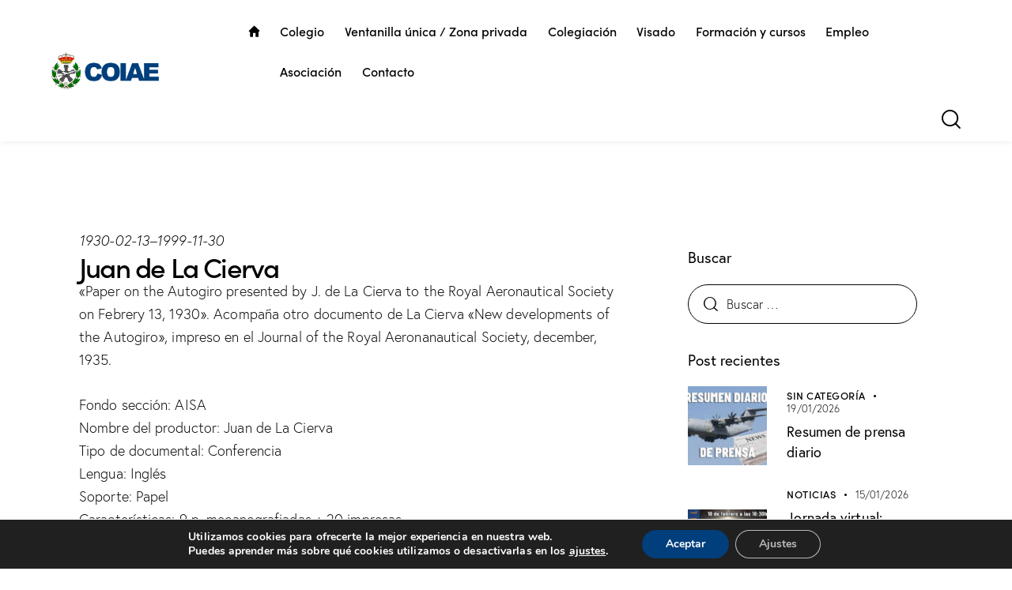

--- FILE ---
content_type: text/html; charset=UTF-8
request_url: https://coiae.es/fondos_documentales/juan-de-la-cierva/
body_size: 184254
content:
<!DOCTYPE html>
<html lang="es" class="no-js scheme_default">

<head>
				<meta charset="UTF-8">
					<meta name="viewport" content="width=device-width, initial-scale=1">
		<meta name="format-detection" content="telephone=no">
		<link rel="profile" href="//gmpg.org/xfn/11">
					<link rel="pingback" href="https://coiae.es/xmlrpc.php">
			<meta name='robots' content='index, follow, max-image-preview:large, max-snippet:-1, max-video-preview:-1' />
	<style>img:is([sizes="auto" i], [sizes^="auto," i]) { contain-intrinsic-size: 3000px 1500px }</style>
	
	<!-- This site is optimized with the Yoast SEO plugin v25.2 - https://yoast.com/wordpress/plugins/seo/ -->
	<title>Juan de La Cierva - Colegio Oficial de Ingenieros Aeronáuticos de España</title>
	<link rel="canonical" href="https://coiae.es/fondos_documentales/juan-de-la-cierva/" />
	<meta property="og:locale" content="es_ES" />
	<meta property="og:type" content="article" />
	<meta property="og:title" content="Juan de La Cierva - Colegio Oficial de Ingenieros Aeronáuticos de España" />
	<meta property="og:description" content="«Paper on the Autogiro presented by J. de La Cierva to the Royal Aeronautical Society on Febrery 13, 1930». Acompaña otro documento de La Cierva «New developments of the Autogiro»,&hellip;" />
	<meta property="og:url" content="https://coiae.es/fondos_documentales/juan-de-la-cierva/" />
	<meta property="og:site_name" content="Colegio Oficial de Ingenieros Aeronáuticos de España" />
	<meta name="twitter:card" content="summary_large_image" />
	<script type="application/ld+json" class="yoast-schema-graph">{"@context":"https://schema.org","@graph":[{"@type":"WebPage","@id":"https://coiae.es/fondos_documentales/juan-de-la-cierva/","url":"https://coiae.es/fondos_documentales/juan-de-la-cierva/","name":"Juan de La Cierva - Colegio Oficial de Ingenieros Aeronáuticos de España","isPartOf":{"@id":"https://coiae.es/#website"},"datePublished":"2023-03-01T12:19:26+00:00","breadcrumb":{"@id":"https://coiae.es/fondos_documentales/juan-de-la-cierva/#breadcrumb"},"inLanguage":"es","potentialAction":[{"@type":"ReadAction","target":["https://coiae.es/fondos_documentales/juan-de-la-cierva/"]}]},{"@type":"BreadcrumbList","@id":"https://coiae.es/fondos_documentales/juan-de-la-cierva/#breadcrumb","itemListElement":[{"@type":"ListItem","position":1,"name":"Inicio","item":"https://coiae.es/"},{"@type":"ListItem","position":2,"name":"Juan de La Cierva"}]},{"@type":"WebSite","@id":"https://coiae.es/#website","url":"https://coiae.es/","name":"Colegio Oficial de Ingenieros Aeronáuticos de España","description":"COIAE","publisher":{"@id":"https://coiae.es/#organization"},"potentialAction":[{"@type":"SearchAction","target":{"@type":"EntryPoint","urlTemplate":"https://coiae.es/?s={search_term_string}"},"query-input":{"@type":"PropertyValueSpecification","valueRequired":true,"valueName":"search_term_string"}}],"inLanguage":"es"},{"@type":"Organization","@id":"https://coiae.es/#organization","name":"Colegio Oficial de Ingenieros Aeronáuticos de España","url":"https://coiae.es/","logo":{"@type":"ImageObject","inLanguage":"es","@id":"https://coiae.es/#/schema/logo/image/","url":"https://coiae.es/wp-content/uploads/2020/06/logo_coiae.png","contentUrl":"https://coiae.es/wp-content/uploads/2020/06/logo_coiae.png","width":438,"height":150,"caption":"Colegio Oficial de Ingenieros Aeronáuticos de España"},"image":{"@id":"https://coiae.es/#/schema/logo/image/"}}]}</script>
	<!-- / Yoast SEO plugin. -->


<link rel='dns-prefetch' href='//www.googletagmanager.com' />
<link rel='dns-prefetch' href='//use.typekit.net' />
<link rel='dns-prefetch' href='//fonts.googleapis.com' />
<link rel="alternate" type="application/rss+xml" title="Colegio Oficial de Ingenieros Aeronáuticos de España &raquo; Feed" href="https://coiae.es/feed/" />
<link rel="alternate" type="application/rss+xml" title="Colegio Oficial de Ingenieros Aeronáuticos de España &raquo; Feed de los comentarios" href="https://coiae.es/comments/feed/" />
<link rel="alternate" type="application/rss+xml" title="Colegio Oficial de Ingenieros Aeronáuticos de España &raquo; Comentario Juan de La Cierva del feed" href="https://coiae.es/fondos_documentales/juan-de-la-cierva/feed/" />
			<meta property="og:type" content="article" />
			<meta property="og:url" content="https://coiae.es/fondos_documentales/juan-de-la-cierva/" />
			<meta property="og:title" content="Juan de La Cierva" />
			<meta property="og:description" content="&quot;Paper on the Autogiro presented by J. de La Cierva to the Royal Aeronautical Society on Febrery 13, 1930&quot;. Acompaña otro documento de La Cierva &quot;New developments of the Autogiro&quot;, impreso en el Journal of the Royal Aeronanautical Society, december," />  
			<script type="text/javascript">
/* <![CDATA[ */
window._wpemojiSettings = {"baseUrl":"https:\/\/s.w.org\/images\/core\/emoji\/15.1.0\/72x72\/","ext":".png","svgUrl":"https:\/\/s.w.org\/images\/core\/emoji\/15.1.0\/svg\/","svgExt":".svg","source":{"concatemoji":"https:\/\/coiae.es\/wp-includes\/js\/wp-emoji-release.min.js?ver=6.8.1"}};
/*! This file is auto-generated */
!function(i,n){var o,s,e;function c(e){try{var t={supportTests:e,timestamp:(new Date).valueOf()};sessionStorage.setItem(o,JSON.stringify(t))}catch(e){}}function p(e,t,n){e.clearRect(0,0,e.canvas.width,e.canvas.height),e.fillText(t,0,0);var t=new Uint32Array(e.getImageData(0,0,e.canvas.width,e.canvas.height).data),r=(e.clearRect(0,0,e.canvas.width,e.canvas.height),e.fillText(n,0,0),new Uint32Array(e.getImageData(0,0,e.canvas.width,e.canvas.height).data));return t.every(function(e,t){return e===r[t]})}function u(e,t,n){switch(t){case"flag":return n(e,"\ud83c\udff3\ufe0f\u200d\u26a7\ufe0f","\ud83c\udff3\ufe0f\u200b\u26a7\ufe0f")?!1:!n(e,"\ud83c\uddfa\ud83c\uddf3","\ud83c\uddfa\u200b\ud83c\uddf3")&&!n(e,"\ud83c\udff4\udb40\udc67\udb40\udc62\udb40\udc65\udb40\udc6e\udb40\udc67\udb40\udc7f","\ud83c\udff4\u200b\udb40\udc67\u200b\udb40\udc62\u200b\udb40\udc65\u200b\udb40\udc6e\u200b\udb40\udc67\u200b\udb40\udc7f");case"emoji":return!n(e,"\ud83d\udc26\u200d\ud83d\udd25","\ud83d\udc26\u200b\ud83d\udd25")}return!1}function f(e,t,n){var r="undefined"!=typeof WorkerGlobalScope&&self instanceof WorkerGlobalScope?new OffscreenCanvas(300,150):i.createElement("canvas"),a=r.getContext("2d",{willReadFrequently:!0}),o=(a.textBaseline="top",a.font="600 32px Arial",{});return e.forEach(function(e){o[e]=t(a,e,n)}),o}function t(e){var t=i.createElement("script");t.src=e,t.defer=!0,i.head.appendChild(t)}"undefined"!=typeof Promise&&(o="wpEmojiSettingsSupports",s=["flag","emoji"],n.supports={everything:!0,everythingExceptFlag:!0},e=new Promise(function(e){i.addEventListener("DOMContentLoaded",e,{once:!0})}),new Promise(function(t){var n=function(){try{var e=JSON.parse(sessionStorage.getItem(o));if("object"==typeof e&&"number"==typeof e.timestamp&&(new Date).valueOf()<e.timestamp+604800&&"object"==typeof e.supportTests)return e.supportTests}catch(e){}return null}();if(!n){if("undefined"!=typeof Worker&&"undefined"!=typeof OffscreenCanvas&&"undefined"!=typeof URL&&URL.createObjectURL&&"undefined"!=typeof Blob)try{var e="postMessage("+f.toString()+"("+[JSON.stringify(s),u.toString(),p.toString()].join(",")+"));",r=new Blob([e],{type:"text/javascript"}),a=new Worker(URL.createObjectURL(r),{name:"wpTestEmojiSupports"});return void(a.onmessage=function(e){c(n=e.data),a.terminate(),t(n)})}catch(e){}c(n=f(s,u,p))}t(n)}).then(function(e){for(var t in e)n.supports[t]=e[t],n.supports.everything=n.supports.everything&&n.supports[t],"flag"!==t&&(n.supports.everythingExceptFlag=n.supports.everythingExceptFlag&&n.supports[t]);n.supports.everythingExceptFlag=n.supports.everythingExceptFlag&&!n.supports.flag,n.DOMReady=!1,n.readyCallback=function(){n.DOMReady=!0}}).then(function(){return e}).then(function(){var e;n.supports.everything||(n.readyCallback(),(e=n.source||{}).concatemoji?t(e.concatemoji):e.wpemoji&&e.twemoji&&(t(e.twemoji),t(e.wpemoji)))}))}((window,document),window._wpemojiSettings);
/* ]]> */
</script>
<link property="stylesheet" rel='stylesheet' id='trx_addons-icons-css' href='https://coiae.es/wp-content/plugins/trx_addons/css/font-icons/css/trx_addons_icons.css' type='text/css' media='all' />
<link property="stylesheet" rel='stylesheet' id='qw_extensions-icons-css' href='https://coiae.es/wp-content/plugins/trx_addons/addons/qw-extension/css/font-icons/css/qw_extension_icons.css' type='text/css' media='all' />
<link property="stylesheet" rel='stylesheet' id='qwery-font-europa-css' href='https://use.typekit.net/lrz6aog.css' type='text/css' media='all' />
<link property="stylesheet" rel='stylesheet' id='qwery-font-google_fonts-css' href='https://fonts.googleapis.com/css2?family=Lora:ital,wght@0,400;0,500;0,600;0,700;1,400;1,500;1,600;1,700&#038;subset=latin,latin-ext&#038;display=swap' type='text/css' media='all' />
<link property="stylesheet" rel='stylesheet' id='qwery-fontello-css' href='https://coiae.es/wp-content/themes/qwery/skins/default/css/font-icons/css/fontello.css' type='text/css' media='all' />
<style id='wp-emoji-styles-inline-css' type='text/css'>

	img.wp-smiley, img.emoji {
		display: inline !important;
		border: none !important;
		box-shadow: none !important;
		height: 1em !important;
		width: 1em !important;
		margin: 0 0.07em !important;
		vertical-align: -0.1em !important;
		background: none !important;
		padding: 0 !important;
	}
</style>
<link property="stylesheet" rel='stylesheet' id='wp-block-library-css' href='https://coiae.es/wp-includes/css/dist/block-library/style.min.css?ver=6.8.1' type='text/css' media='all' />
<style id='safe-svg-svg-icon-style-inline-css' type='text/css'>
.safe-svg-cover{text-align:center}.safe-svg-cover .safe-svg-inside{display:inline-block;max-width:100%}.safe-svg-cover svg{height:100%;max-height:100%;max-width:100%;width:100%}

</style>
<style id='global-styles-inline-css' type='text/css'>
:root{--wp--preset--aspect-ratio--square: 1;--wp--preset--aspect-ratio--4-3: 4/3;--wp--preset--aspect-ratio--3-4: 3/4;--wp--preset--aspect-ratio--3-2: 3/2;--wp--preset--aspect-ratio--2-3: 2/3;--wp--preset--aspect-ratio--16-9: 16/9;--wp--preset--aspect-ratio--9-16: 9/16;--wp--preset--color--black: #000000;--wp--preset--color--cyan-bluish-gray: #abb8c3;--wp--preset--color--white: #ffffff;--wp--preset--color--pale-pink: #f78da7;--wp--preset--color--vivid-red: #cf2e2e;--wp--preset--color--luminous-vivid-orange: #ff6900;--wp--preset--color--luminous-vivid-amber: #fcb900;--wp--preset--color--light-green-cyan: #7bdcb5;--wp--preset--color--vivid-green-cyan: #00d084;--wp--preset--color--pale-cyan-blue: #8ed1fc;--wp--preset--color--vivid-cyan-blue: #0693e3;--wp--preset--color--vivid-purple: #9b51e0;--wp--preset--color--bg-color: #F6F6F6;--wp--preset--color--bd-color: #E2E2E2;--wp--preset--color--text-dark: #2c2c2c;--wp--preset--color--text-light: #A5A6AA;--wp--preset--color--text-link: #003f7c;--wp--preset--color--text-hover: #0e4c87;--wp--preset--color--text-link-2: #003f7c;--wp--preset--color--text-hover-2: #0e4c87;--wp--preset--color--text-link-3: #003f7c;--wp--preset--color--text-hover-3: #0e4c87;--wp--preset--gradient--vivid-cyan-blue-to-vivid-purple: linear-gradient(135deg,rgba(6,147,227,1) 0%,rgb(155,81,224) 100%);--wp--preset--gradient--light-green-cyan-to-vivid-green-cyan: linear-gradient(135deg,rgb(122,220,180) 0%,rgb(0,208,130) 100%);--wp--preset--gradient--luminous-vivid-amber-to-luminous-vivid-orange: linear-gradient(135deg,rgba(252,185,0,1) 0%,rgba(255,105,0,1) 100%);--wp--preset--gradient--luminous-vivid-orange-to-vivid-red: linear-gradient(135deg,rgba(255,105,0,1) 0%,rgb(207,46,46) 100%);--wp--preset--gradient--very-light-gray-to-cyan-bluish-gray: linear-gradient(135deg,rgb(238,238,238) 0%,rgb(169,184,195) 100%);--wp--preset--gradient--cool-to-warm-spectrum: linear-gradient(135deg,rgb(74,234,220) 0%,rgb(151,120,209) 20%,rgb(207,42,186) 40%,rgb(238,44,130) 60%,rgb(251,105,98) 80%,rgb(254,248,76) 100%);--wp--preset--gradient--blush-light-purple: linear-gradient(135deg,rgb(255,206,236) 0%,rgb(152,150,240) 100%);--wp--preset--gradient--blush-bordeaux: linear-gradient(135deg,rgb(254,205,165) 0%,rgb(254,45,45) 50%,rgb(107,0,62) 100%);--wp--preset--gradient--luminous-dusk: linear-gradient(135deg,rgb(255,203,112) 0%,rgb(199,81,192) 50%,rgb(65,88,208) 100%);--wp--preset--gradient--pale-ocean: linear-gradient(135deg,rgb(255,245,203) 0%,rgb(182,227,212) 50%,rgb(51,167,181) 100%);--wp--preset--gradient--electric-grass: linear-gradient(135deg,rgb(202,248,128) 0%,rgb(113,206,126) 100%);--wp--preset--gradient--midnight: linear-gradient(135deg,rgb(2,3,129) 0%,rgb(40,116,252) 100%);--wp--preset--gradient--vertical-link-to-hover: linear-gradient(to bottom,var(--theme-color-text_link) 0%,var(--theme-color-text_hover) 100%);--wp--preset--gradient--diagonal-link-to-hover: linear-gradient(to bottom right,var(--theme-color-text_link) 0%,var(--theme-color-text_hover) 100%);--wp--preset--font-size--small: 13px;--wp--preset--font-size--medium: clamp(14px, 0.875rem + ((1vw - 3.2px) * 0.619), 20px);--wp--preset--font-size--large: clamp(22.041px, 1.378rem + ((1vw - 3.2px) * 1.439), 36px);--wp--preset--font-size--x-large: clamp(25.014px, 1.563rem + ((1vw - 3.2px) * 1.751), 42px);--wp--preset--font-family--p-font: europa,sans-serif;--wp--preset--font-family--post-font: inherit;--wp--preset--font-family--h-1-font: sofia-pro,sans-serif;--wp--preset--font-family--other-font: Lora,sans-serif;--wp--preset--spacing--20: 0.44rem;--wp--preset--spacing--30: 0.67rem;--wp--preset--spacing--40: 1rem;--wp--preset--spacing--50: 1.5rem;--wp--preset--spacing--60: 2.25rem;--wp--preset--spacing--70: 3.38rem;--wp--preset--spacing--80: 5.06rem;--wp--preset--shadow--natural: 6px 6px 9px rgba(0, 0, 0, 0.2);--wp--preset--shadow--deep: 12px 12px 50px rgba(0, 0, 0, 0.4);--wp--preset--shadow--sharp: 6px 6px 0px rgba(0, 0, 0, 0.2);--wp--preset--shadow--outlined: 6px 6px 0px -3px rgba(255, 255, 255, 1), 6px 6px rgba(0, 0, 0, 1);--wp--preset--shadow--crisp: 6px 6px 0px rgba(0, 0, 0, 1);--wp--custom--spacing--tiny: var(--sc-space-tiny,   1rem);--wp--custom--spacing--small: var(--sc-space-small,  2rem);--wp--custom--spacing--medium: var(--sc-space-medium, 3.3333rem);--wp--custom--spacing--large: var(--sc-space-large,  6.6667rem);--wp--custom--spacing--huge: var(--sc-space-huge,   8.6667rem);}:root { --wp--style--global--content-size: 840px;--wp--style--global--wide-size: 1290px; }:where(body) { margin: 0; }.wp-site-blocks > .alignleft { float: left; margin-right: 2em; }.wp-site-blocks > .alignright { float: right; margin-left: 2em; }.wp-site-blocks > .aligncenter { justify-content: center; margin-left: auto; margin-right: auto; }:where(.is-layout-flex){gap: 0.5em;}:where(.is-layout-grid){gap: 0.5em;}.is-layout-flow > .alignleft{float: left;margin-inline-start: 0;margin-inline-end: 2em;}.is-layout-flow > .alignright{float: right;margin-inline-start: 2em;margin-inline-end: 0;}.is-layout-flow > .aligncenter{margin-left: auto !important;margin-right: auto !important;}.is-layout-constrained > .alignleft{float: left;margin-inline-start: 0;margin-inline-end: 2em;}.is-layout-constrained > .alignright{float: right;margin-inline-start: 2em;margin-inline-end: 0;}.is-layout-constrained > .aligncenter{margin-left: auto !important;margin-right: auto !important;}.is-layout-constrained > :where(:not(.alignleft):not(.alignright):not(.alignfull)){max-width: var(--wp--style--global--content-size);margin-left: auto !important;margin-right: auto !important;}.is-layout-constrained > .alignwide{max-width: var(--wp--style--global--wide-size);}body .is-layout-flex{display: flex;}.is-layout-flex{flex-wrap: wrap;align-items: center;}.is-layout-flex > :is(*, div){margin: 0;}body .is-layout-grid{display: grid;}.is-layout-grid > :is(*, div){margin: 0;}body{padding-top: 0px;padding-right: 0px;padding-bottom: 0px;padding-left: 0px;}a:where(:not(.wp-element-button)){text-decoration: underline;}:root :where(.wp-element-button, .wp-block-button__link){background-color: #32373c;border-width: 0;color: #fff;font-family: inherit;font-size: inherit;line-height: inherit;padding: calc(0.667em + 2px) calc(1.333em + 2px);text-decoration: none;}.has-black-color{color: var(--wp--preset--color--black) !important;}.has-cyan-bluish-gray-color{color: var(--wp--preset--color--cyan-bluish-gray) !important;}.has-white-color{color: var(--wp--preset--color--white) !important;}.has-pale-pink-color{color: var(--wp--preset--color--pale-pink) !important;}.has-vivid-red-color{color: var(--wp--preset--color--vivid-red) !important;}.has-luminous-vivid-orange-color{color: var(--wp--preset--color--luminous-vivid-orange) !important;}.has-luminous-vivid-amber-color{color: var(--wp--preset--color--luminous-vivid-amber) !important;}.has-light-green-cyan-color{color: var(--wp--preset--color--light-green-cyan) !important;}.has-vivid-green-cyan-color{color: var(--wp--preset--color--vivid-green-cyan) !important;}.has-pale-cyan-blue-color{color: var(--wp--preset--color--pale-cyan-blue) !important;}.has-vivid-cyan-blue-color{color: var(--wp--preset--color--vivid-cyan-blue) !important;}.has-vivid-purple-color{color: var(--wp--preset--color--vivid-purple) !important;}.has-bg-color-color{color: var(--wp--preset--color--bg-color) !important;}.has-bd-color-color{color: var(--wp--preset--color--bd-color) !important;}.has-text-dark-color{color: var(--wp--preset--color--text-dark) !important;}.has-text-light-color{color: var(--wp--preset--color--text-light) !important;}.has-text-link-color{color: var(--wp--preset--color--text-link) !important;}.has-text-hover-color{color: var(--wp--preset--color--text-hover) !important;}.has-text-link-2-color{color: var(--wp--preset--color--text-link-2) !important;}.has-text-hover-2-color{color: var(--wp--preset--color--text-hover-2) !important;}.has-text-link-3-color{color: var(--wp--preset--color--text-link-3) !important;}.has-text-hover-3-color{color: var(--wp--preset--color--text-hover-3) !important;}.has-black-background-color{background-color: var(--wp--preset--color--black) !important;}.has-cyan-bluish-gray-background-color{background-color: var(--wp--preset--color--cyan-bluish-gray) !important;}.has-white-background-color{background-color: var(--wp--preset--color--white) !important;}.has-pale-pink-background-color{background-color: var(--wp--preset--color--pale-pink) !important;}.has-vivid-red-background-color{background-color: var(--wp--preset--color--vivid-red) !important;}.has-luminous-vivid-orange-background-color{background-color: var(--wp--preset--color--luminous-vivid-orange) !important;}.has-luminous-vivid-amber-background-color{background-color: var(--wp--preset--color--luminous-vivid-amber) !important;}.has-light-green-cyan-background-color{background-color: var(--wp--preset--color--light-green-cyan) !important;}.has-vivid-green-cyan-background-color{background-color: var(--wp--preset--color--vivid-green-cyan) !important;}.has-pale-cyan-blue-background-color{background-color: var(--wp--preset--color--pale-cyan-blue) !important;}.has-vivid-cyan-blue-background-color{background-color: var(--wp--preset--color--vivid-cyan-blue) !important;}.has-vivid-purple-background-color{background-color: var(--wp--preset--color--vivid-purple) !important;}.has-bg-color-background-color{background-color: var(--wp--preset--color--bg-color) !important;}.has-bd-color-background-color{background-color: var(--wp--preset--color--bd-color) !important;}.has-text-dark-background-color{background-color: var(--wp--preset--color--text-dark) !important;}.has-text-light-background-color{background-color: var(--wp--preset--color--text-light) !important;}.has-text-link-background-color{background-color: var(--wp--preset--color--text-link) !important;}.has-text-hover-background-color{background-color: var(--wp--preset--color--text-hover) !important;}.has-text-link-2-background-color{background-color: var(--wp--preset--color--text-link-2) !important;}.has-text-hover-2-background-color{background-color: var(--wp--preset--color--text-hover-2) !important;}.has-text-link-3-background-color{background-color: var(--wp--preset--color--text-link-3) !important;}.has-text-hover-3-background-color{background-color: var(--wp--preset--color--text-hover-3) !important;}.has-black-border-color{border-color: var(--wp--preset--color--black) !important;}.has-cyan-bluish-gray-border-color{border-color: var(--wp--preset--color--cyan-bluish-gray) !important;}.has-white-border-color{border-color: var(--wp--preset--color--white) !important;}.has-pale-pink-border-color{border-color: var(--wp--preset--color--pale-pink) !important;}.has-vivid-red-border-color{border-color: var(--wp--preset--color--vivid-red) !important;}.has-luminous-vivid-orange-border-color{border-color: var(--wp--preset--color--luminous-vivid-orange) !important;}.has-luminous-vivid-amber-border-color{border-color: var(--wp--preset--color--luminous-vivid-amber) !important;}.has-light-green-cyan-border-color{border-color: var(--wp--preset--color--light-green-cyan) !important;}.has-vivid-green-cyan-border-color{border-color: var(--wp--preset--color--vivid-green-cyan) !important;}.has-pale-cyan-blue-border-color{border-color: var(--wp--preset--color--pale-cyan-blue) !important;}.has-vivid-cyan-blue-border-color{border-color: var(--wp--preset--color--vivid-cyan-blue) !important;}.has-vivid-purple-border-color{border-color: var(--wp--preset--color--vivid-purple) !important;}.has-bg-color-border-color{border-color: var(--wp--preset--color--bg-color) !important;}.has-bd-color-border-color{border-color: var(--wp--preset--color--bd-color) !important;}.has-text-dark-border-color{border-color: var(--wp--preset--color--text-dark) !important;}.has-text-light-border-color{border-color: var(--wp--preset--color--text-light) !important;}.has-text-link-border-color{border-color: var(--wp--preset--color--text-link) !important;}.has-text-hover-border-color{border-color: var(--wp--preset--color--text-hover) !important;}.has-text-link-2-border-color{border-color: var(--wp--preset--color--text-link-2) !important;}.has-text-hover-2-border-color{border-color: var(--wp--preset--color--text-hover-2) !important;}.has-text-link-3-border-color{border-color: var(--wp--preset--color--text-link-3) !important;}.has-text-hover-3-border-color{border-color: var(--wp--preset--color--text-hover-3) !important;}.has-vivid-cyan-blue-to-vivid-purple-gradient-background{background: var(--wp--preset--gradient--vivid-cyan-blue-to-vivid-purple) !important;}.has-light-green-cyan-to-vivid-green-cyan-gradient-background{background: var(--wp--preset--gradient--light-green-cyan-to-vivid-green-cyan) !important;}.has-luminous-vivid-amber-to-luminous-vivid-orange-gradient-background{background: var(--wp--preset--gradient--luminous-vivid-amber-to-luminous-vivid-orange) !important;}.has-luminous-vivid-orange-to-vivid-red-gradient-background{background: var(--wp--preset--gradient--luminous-vivid-orange-to-vivid-red) !important;}.has-very-light-gray-to-cyan-bluish-gray-gradient-background{background: var(--wp--preset--gradient--very-light-gray-to-cyan-bluish-gray) !important;}.has-cool-to-warm-spectrum-gradient-background{background: var(--wp--preset--gradient--cool-to-warm-spectrum) !important;}.has-blush-light-purple-gradient-background{background: var(--wp--preset--gradient--blush-light-purple) !important;}.has-blush-bordeaux-gradient-background{background: var(--wp--preset--gradient--blush-bordeaux) !important;}.has-luminous-dusk-gradient-background{background: var(--wp--preset--gradient--luminous-dusk) !important;}.has-pale-ocean-gradient-background{background: var(--wp--preset--gradient--pale-ocean) !important;}.has-electric-grass-gradient-background{background: var(--wp--preset--gradient--electric-grass) !important;}.has-midnight-gradient-background{background: var(--wp--preset--gradient--midnight) !important;}.has-vertical-link-to-hover-gradient-background{background: var(--wp--preset--gradient--vertical-link-to-hover) !important;}.has-diagonal-link-to-hover-gradient-background{background: var(--wp--preset--gradient--diagonal-link-to-hover) !important;}.has-small-font-size{font-size: var(--wp--preset--font-size--small) !important;}.has-medium-font-size{font-size: var(--wp--preset--font-size--medium) !important;}.has-large-font-size{font-size: var(--wp--preset--font-size--large) !important;}.has-x-large-font-size{font-size: var(--wp--preset--font-size--x-large) !important;}.has-p-font-font-family{font-family: var(--wp--preset--font-family--p-font) !important;}.has-post-font-font-family{font-family: var(--wp--preset--font-family--post-font) !important;}.has-h-1-font-font-family{font-family: var(--wp--preset--font-family--h-1-font) !important;}.has-other-font-font-family{font-family: var(--wp--preset--font-family--other-font) !important;}
:root :where(.wp-block-button .wp-block-button__link){background-color: var(--theme-color-text_link);border-radius: 0;color: var(--theme-color-inverse_link);font-family: var(--theme-font-button_font-family);font-size: var(--theme-font-button_font-size);font-weight: var(--theme-font-button_font-weight);line-height: var(--theme-font-button_line-height);}
:where(.wp-block-post-template.is-layout-flex){gap: 1.25em;}:where(.wp-block-post-template.is-layout-grid){gap: 1.25em;}
:where(.wp-block-columns.is-layout-flex){gap: 2em;}:where(.wp-block-columns.is-layout-grid){gap: 2em;}
:root :where(.wp-block-pullquote){border-width: 1px 0;font-size: clamp(0.984em, 0.984rem + ((1vw - 0.2em) * 0.851), 1.5em);line-height: 1.6;}
:root :where(.wp-block-post-comments){padding-top: var(--wp--custom--spacing--small);}
:root :where(.wp-block-quote){border-width: 1px;}
</style>
<link property="stylesheet" rel='stylesheet' id='contact-form-7-css' href='https://coiae.es/wp-content/plugins/contact-form-7/includes/css/styles.css?ver=6.0.6' type='text/css' media='all' />
<link property="stylesheet" rel='stylesheet' id='magnific-popup-css' href='https://coiae.es/wp-content/plugins/trx_addons/js/magnific/magnific-popup.min.css' type='text/css' media='all' />






<link property="stylesheet" rel='stylesheet' id='elementor-frontend-css' href='https://coiae.es/wp-content/uploads/elementor/css/custom-frontend.min.css?ver=1748518079' type='text/css' media='all' />
<style id='elementor-frontend-inline-css' type='text/css'>
.elementor-kit-15{--e-global-color-primary:#6EC1E4;--e-global-color-secondary:#54595F;--e-global-color-text:#7A7A7A;--e-global-color-accent:#61CE70;--e-global-typography-primary-font-family:"Roboto";--e-global-typography-primary-font-weight:600;--e-global-typography-secondary-font-family:"Roboto Slab";--e-global-typography-secondary-font-weight:400;--e-global-typography-text-font-family:"Roboto";--e-global-typography-text-font-weight:400;--e-global-typography-accent-font-family:"Roboto";--e-global-typography-accent-font-weight:500;}.elementor-kit-15 e-page-transition{background-color:#FFBC7D;}.elementor-section.elementor-section-boxed > .elementor-container{max-width:1320px;}.e-con{--container-max-width:1320px;}{}.sc_layouts_title_caption{display:var(--page-title-display);}@media(max-width:1279px){.elementor-section.elementor-section-boxed > .elementor-container{max-width:1024px;}.e-con{--container-max-width:1024px;}}@media(max-width:767px){.elementor-section.elementor-section-boxed > .elementor-container{max-width:767px;}.e-con{--container-max-width:767px;}}
.elementor-29931 .elementor-element.elementor-element-f24ffdb .trx_addons_bg_text{z-index:0;}.elementor-29931 .elementor-element.elementor-element-f24ffdb .trx_addons_bg_text.trx_addons_marquee_wrap:not(.trx_addons_marquee_reverse) .trx_addons_marquee_element{padding-right:50px;}.elementor-29931 .elementor-element.elementor-element-f24ffdb .trx_addons_bg_text.trx_addons_marquee_wrap.trx_addons_marquee_reverse .trx_addons_marquee_element{padding-left:50px;}.elementor-29931 .elementor-element.elementor-element-d223581{--display:flex;--flex-direction:column;--container-widget-width:100%;--container-widget-height:initial;--container-widget-flex-grow:0;--container-widget-align-self:initial;--flex-wrap-mobile:wrap;}.elementor-29931 .elementor-element.elementor-element-d223581 .trx_addons_bg_text{z-index:0;}.elementor-29931 .elementor-element.elementor-element-d223581 .trx_addons_bg_text.trx_addons_marquee_wrap:not(.trx_addons_marquee_reverse) .trx_addons_marquee_element{padding-right:50px;}.elementor-29931 .elementor-element.elementor-element-d223581 .trx_addons_bg_text.trx_addons_marquee_wrap.trx_addons_marquee_reverse .trx_addons_marquee_element{padding-left:50px;}.elementor-29931 .elementor-element.elementor-element-c57f77b{--display:flex;--flex-direction:row;--container-widget-width:initial;--container-widget-height:100%;--container-widget-flex-grow:1;--container-widget-align-self:stretch;--flex-wrap-mobile:wrap;--gap:5px 5px;--row-gap:5px;--column-gap:5px;--margin-top:0px;--margin-bottom:0px;--margin-left:0px;--margin-right:0px;--padding-top:0px;--padding-bottom:0px;--padding-left:0px;--padding-right:0px;}.elementor-29931 .elementor-element.elementor-element-c57f77b .trx_addons_bg_text{z-index:0;}.elementor-29931 .elementor-element.elementor-element-c57f77b .trx_addons_bg_text.trx_addons_marquee_wrap:not(.trx_addons_marquee_reverse) .trx_addons_marquee_element{padding-right:50px;}.elementor-29931 .elementor-element.elementor-element-c57f77b .trx_addons_bg_text.trx_addons_marquee_wrap.trx_addons_marquee_reverse .trx_addons_marquee_element{padding-left:50px;}.elementor-29931 .elementor-element.elementor-element-9b8e051{font-style:italic;}.elementor-29931 .elementor-element.elementor-element-a6b12df > .elementor-widget-container{margin:0px 0px 0px 0px;padding:0px 0px 0px 0px;}.elementor-29931 .elementor-element.elementor-element-a6b12df{font-style:italic;}.elementor-29931 .elementor-element.elementor-element-bce1d50{font-style:italic;}.elementor-29931 .elementor-element.elementor-element-43f7d51 .elementor-heading-title{font-size:35px;}.elementor-29931 .elementor-element.elementor-element-6f4c917 > .elementor-widget-container{margin:0px 0px 0px 0px;padding:0px 0px 0px 0px;}.elementor-29931 .elementor-element.elementor-element-e768ff1{--spacer-size:50px;}.elementor-29931 .elementor-element.elementor-element-907ecd8{--display:flex;--flex-direction:column;--container-widget-width:100%;--container-widget-height:initial;--container-widget-flex-grow:0;--container-widget-align-self:initial;--flex-wrap-mobile:wrap;}.elementor-29931 .elementor-element.elementor-element-907ecd8 .trx_addons_bg_text{z-index:0;}.elementor-29931 .elementor-element.elementor-element-907ecd8 .trx_addons_bg_text.trx_addons_marquee_wrap:not(.trx_addons_marquee_reverse) .trx_addons_marquee_element{padding-right:50px;}.elementor-29931 .elementor-element.elementor-element-907ecd8 .trx_addons_bg_text.trx_addons_marquee_wrap.trx_addons_marquee_reverse .trx_addons_marquee_element{padding-left:50px;}.elementor-29931 .elementor-element.elementor-element-e013c5e{--display:flex;--flex-direction:row;--container-widget-width:initial;--container-widget-height:100%;--container-widget-flex-grow:1;--container-widget-align-self:stretch;--flex-wrap-mobile:wrap;--gap:5px 5px;--row-gap:5px;--column-gap:5px;--margin-top:0px;--margin-bottom:0px;--margin-left:0px;--margin-right:0px;--padding-top:0px;--padding-bottom:0px;--padding-left:0px;--padding-right:0px;}.elementor-29931 .elementor-element.elementor-element-e013c5e .trx_addons_bg_text{z-index:0;}.elementor-29931 .elementor-element.elementor-element-e013c5e .trx_addons_bg_text.trx_addons_marquee_wrap:not(.trx_addons_marquee_reverse) .trx_addons_marquee_element{padding-right:50px;}.elementor-29931 .elementor-element.elementor-element-e013c5e .trx_addons_bg_text.trx_addons_marquee_wrap.trx_addons_marquee_reverse .trx_addons_marquee_element{padding-left:50px;}.elementor-29931 .elementor-element.elementor-element-ed61713{font-style:italic;}.elementor-29931 .elementor-element.elementor-element-ab93e54 > .elementor-widget-container{margin:0px 0px 0px 0px;padding:0px 0px 0px 0px;}.elementor-29931 .elementor-element.elementor-element-ab93e54{font-style:italic;}.elementor-29931 .elementor-element.elementor-element-2dd414d{font-style:italic;}.elementor-29931 .elementor-element.elementor-element-8764280 .elementor-heading-title{font-size:35px;}.elementor-29931 .elementor-element.elementor-element-9a16d4a{--display:flex;--flex-direction:row;--container-widget-width:initial;--container-widget-height:100%;--container-widget-flex-grow:1;--container-widget-align-self:stretch;--flex-wrap-mobile:wrap;--gap:10px 10px;--row-gap:10px;--column-gap:10px;--margin-top:0px;--margin-bottom:0px;--margin-left:0px;--margin-right:0px;--padding-top:0px;--padding-bottom:0px;--padding-left:0px;--padding-right:0px;}.elementor-29931 .elementor-element.elementor-element-9a16d4a .trx_addons_bg_text{z-index:0;}.elementor-29931 .elementor-element.elementor-element-9a16d4a .trx_addons_bg_text.trx_addons_marquee_wrap:not(.trx_addons_marquee_reverse) .trx_addons_marquee_element{padding-right:50px;}.elementor-29931 .elementor-element.elementor-element-9a16d4a .trx_addons_bg_text.trx_addons_marquee_wrap.trx_addons_marquee_reverse .trx_addons_marquee_element{padding-left:50px;}.elementor-29931 .elementor-element.elementor-element-0f4eb2e{font-weight:600;}.elementor-29931 .elementor-element.elementor-element-16a3089{--display:flex;--flex-direction:row;--container-widget-width:initial;--container-widget-height:100%;--container-widget-flex-grow:1;--container-widget-align-self:stretch;--flex-wrap-mobile:wrap;--gap:10px 10px;--row-gap:10px;--column-gap:10px;--margin-top:0px;--margin-bottom:0px;--margin-left:0px;--margin-right:0px;--padding-top:0px;--padding-bottom:0px;--padding-left:0px;--padding-right:0px;}.elementor-29931 .elementor-element.elementor-element-16a3089 .trx_addons_bg_text{z-index:0;}.elementor-29931 .elementor-element.elementor-element-16a3089 .trx_addons_bg_text.trx_addons_marquee_wrap:not(.trx_addons_marquee_reverse) .trx_addons_marquee_element{padding-right:50px;}.elementor-29931 .elementor-element.elementor-element-16a3089 .trx_addons_bg_text.trx_addons_marquee_wrap.trx_addons_marquee_reverse .trx_addons_marquee_element{padding-left:50px;}.elementor-29931 .elementor-element.elementor-element-4fe69e1{font-weight:600;}.elementor-29931 .elementor-element.elementor-element-b3246cb{--display:flex;--flex-direction:row;--container-widget-width:initial;--container-widget-height:100%;--container-widget-flex-grow:1;--container-widget-align-self:stretch;--flex-wrap-mobile:wrap;--justify-content:flex-start;--margin-top:0px;--margin-bottom:0px;--margin-left:0px;--margin-right:0px;--padding-top:0px;--padding-bottom:0px;--padding-left:0px;--padding-right:0px;}.elementor-29931 .elementor-element.elementor-element-b3246cb .trx_addons_bg_text{z-index:0;}.elementor-29931 .elementor-element.elementor-element-b3246cb .trx_addons_bg_text.trx_addons_marquee_wrap:not(.trx_addons_marquee_reverse) .trx_addons_marquee_element{padding-right:50px;}.elementor-29931 .elementor-element.elementor-element-b3246cb .trx_addons_bg_text.trx_addons_marquee_wrap.trx_addons_marquee_reverse .trx_addons_marquee_element{padding-left:50px;}.elementor-29931 .elementor-element.elementor-element-042d342{width:var( --container-widget-width, 150px );max-width:150px;--container-widget-width:150px;--container-widget-flex-grow:0;text-align:left;font-weight:600;}.elementor-29931 .elementor-element.elementor-element-d5cb418{--display:flex;--flex-direction:row;--container-widget-width:initial;--container-widget-height:100%;--container-widget-flex-grow:1;--container-widget-align-self:stretch;--flex-wrap-mobile:wrap;--justify-content:flex-start;--margin-top:0px;--margin-bottom:0px;--margin-left:0px;--margin-right:0px;--padding-top:0px;--padding-bottom:0px;--padding-left:0px;--padding-right:0px;}.elementor-29931 .elementor-element.elementor-element-d5cb418 .trx_addons_bg_text{z-index:0;}.elementor-29931 .elementor-element.elementor-element-d5cb418 .trx_addons_bg_text.trx_addons_marquee_wrap:not(.trx_addons_marquee_reverse) .trx_addons_marquee_element{padding-right:50px;}.elementor-29931 .elementor-element.elementor-element-d5cb418 .trx_addons_bg_text.trx_addons_marquee_wrap.trx_addons_marquee_reverse .trx_addons_marquee_element{padding-left:50px;}.elementor-29931 .elementor-element.elementor-element-01e4b78{width:var( --container-widget-width, 150px );max-width:150px;--container-widget-width:150px;--container-widget-flex-grow:0;text-align:left;font-weight:600;}.elementor-29931 .elementor-element.elementor-element-1fbe251{--display:flex;--flex-direction:row;--container-widget-width:initial;--container-widget-height:100%;--container-widget-flex-grow:1;--container-widget-align-self:stretch;--flex-wrap-mobile:wrap;--gap:10px 10px;--row-gap:10px;--column-gap:10px;--margin-top:0px;--margin-bottom:0px;--margin-left:0px;--margin-right:0px;--padding-top:0px;--padding-bottom:0px;--padding-left:0px;--padding-right:0px;}.elementor-29931 .elementor-element.elementor-element-1fbe251 .trx_addons_bg_text{z-index:0;}.elementor-29931 .elementor-element.elementor-element-1fbe251 .trx_addons_bg_text.trx_addons_marquee_wrap:not(.trx_addons_marquee_reverse) .trx_addons_marquee_element{padding-right:50px;}.elementor-29931 .elementor-element.elementor-element-1fbe251 .trx_addons_bg_text.trx_addons_marquee_wrap.trx_addons_marquee_reverse .trx_addons_marquee_element{padding-left:50px;}.elementor-29931 .elementor-element.elementor-element-2c7afb4{font-weight:600;}.elementor-29931 .elementor-element.elementor-element-88b85ca{--display:flex;--flex-direction:row;--container-widget-width:initial;--container-widget-height:100%;--container-widget-flex-grow:1;--container-widget-align-self:stretch;--flex-wrap-mobile:wrap;--gap:10px 10px;--row-gap:10px;--column-gap:10px;--margin-top:0px;--margin-bottom:0px;--margin-left:0px;--margin-right:0px;--padding-top:0px;--padding-bottom:0px;--padding-left:0px;--padding-right:0px;}.elementor-29931 .elementor-element.elementor-element-88b85ca .trx_addons_bg_text{z-index:0;}.elementor-29931 .elementor-element.elementor-element-88b85ca .trx_addons_bg_text.trx_addons_marquee_wrap:not(.trx_addons_marquee_reverse) .trx_addons_marquee_element{padding-right:50px;}.elementor-29931 .elementor-element.elementor-element-88b85ca .trx_addons_bg_text.trx_addons_marquee_wrap.trx_addons_marquee_reverse .trx_addons_marquee_element{padding-left:50px;}.elementor-29931 .elementor-element.elementor-element-defed94{font-weight:600;}.elementor-29931 .elementor-element.elementor-element-0d4fded{--display:flex;--flex-direction:row;--container-widget-width:initial;--container-widget-height:100%;--container-widget-flex-grow:1;--container-widget-align-self:stretch;--flex-wrap-mobile:wrap;--gap:10px 10px;--row-gap:10px;--column-gap:10px;--margin-top:0px;--margin-bottom:0px;--margin-left:0px;--margin-right:0px;--padding-top:0px;--padding-bottom:0px;--padding-left:0px;--padding-right:0px;}.elementor-29931 .elementor-element.elementor-element-0d4fded .trx_addons_bg_text{z-index:0;}.elementor-29931 .elementor-element.elementor-element-0d4fded .trx_addons_bg_text.trx_addons_marquee_wrap:not(.trx_addons_marquee_reverse) .trx_addons_marquee_element{padding-right:50px;}.elementor-29931 .elementor-element.elementor-element-0d4fded .trx_addons_bg_text.trx_addons_marquee_wrap.trx_addons_marquee_reverse .trx_addons_marquee_element{padding-left:50px;}.elementor-29931 .elementor-element.elementor-element-d0894cc{font-weight:600;}.elementor-29931 .elementor-element.elementor-element-15ec75f{--display:flex;--flex-direction:row;--container-widget-width:initial;--container-widget-height:100%;--container-widget-flex-grow:1;--container-widget-align-self:stretch;--flex-wrap-mobile:wrap;--gap:10px 10px;--row-gap:10px;--column-gap:10px;--margin-top:0px;--margin-bottom:0px;--margin-left:0px;--margin-right:0px;--padding-top:0px;--padding-bottom:0px;--padding-left:0px;--padding-right:0px;}.elementor-29931 .elementor-element.elementor-element-15ec75f .trx_addons_bg_text{z-index:0;}.elementor-29931 .elementor-element.elementor-element-15ec75f .trx_addons_bg_text.trx_addons_marquee_wrap:not(.trx_addons_marquee_reverse) .trx_addons_marquee_element{padding-right:50px;}.elementor-29931 .elementor-element.elementor-element-15ec75f .trx_addons_bg_text.trx_addons_marquee_wrap.trx_addons_marquee_reverse .trx_addons_marquee_element{padding-left:50px;}.elementor-29931 .elementor-element.elementor-element-0aaf264{font-weight:600;}.elementor-29931 .elementor-element.elementor-element-532f97b{--display:flex;--flex-direction:row;--container-widget-width:initial;--container-widget-height:100%;--container-widget-flex-grow:1;--container-widget-align-self:stretch;--flex-wrap-mobile:wrap;--gap:10px 10px;--row-gap:10px;--column-gap:10px;--margin-top:0px;--margin-bottom:0px;--margin-left:0px;--margin-right:0px;--padding-top:0px;--padding-bottom:0px;--padding-left:0px;--padding-right:0px;}.elementor-29931 .elementor-element.elementor-element-532f97b .trx_addons_bg_text{z-index:0;}.elementor-29931 .elementor-element.elementor-element-532f97b .trx_addons_bg_text.trx_addons_marquee_wrap:not(.trx_addons_marquee_reverse) .trx_addons_marquee_element{padding-right:50px;}.elementor-29931 .elementor-element.elementor-element-532f97b .trx_addons_bg_text.trx_addons_marquee_wrap.trx_addons_marquee_reverse .trx_addons_marquee_element{padding-left:50px;}.elementor-29931 .elementor-element.elementor-element-2c6753f{font-weight:600;}.elementor-29931 .elementor-element.elementor-element-4b81b06 > .elementor-widget-container{margin:0px 0px 0px 0px;padding:0px 0px 0px 0px;}.elementor-29931 .elementor-element.elementor-element-36ebe8a{--spacer-size:50px;}@media(min-width:768px){.elementor-29931 .elementor-element.elementor-element-c57f77b{--content-width:100%;}.elementor-29931 .elementor-element.elementor-element-e013c5e{--content-width:100%;}}
</style>
<link property="stylesheet" rel='stylesheet' id='widget-heading-css' href='https://coiae.es/wp-content/plugins/elementor/assets/css/widget-heading.min.css?ver=3.29.0' type='text/css' media='all' />
<link property="stylesheet" rel='stylesheet' id='widget-spacer-css' href='https://coiae.es/wp-content/plugins/elementor/assets/css/widget-spacer.min.css?ver=3.29.0' type='text/css' media='all' />
<link property="stylesheet" rel='stylesheet' id='elementor-icons-css' href='https://coiae.es/wp-content/plugins/elementor/assets/lib/eicons/css/elementor-icons.min.css?ver=5.40.0' type='text/css' media='all' />
<style id="elementor-post-6817">.elementor-6817 .elementor-element.elementor-element-8885b09 > .elementor-container > .elementor-column > .elementor-widget-wrap{align-content:center;align-items:center;}.elementor-6817 .elementor-element.elementor-element-8885b09:not(.elementor-motion-effects-element-type-background), .elementor-6817 .elementor-element.elementor-element-8885b09 > .elementor-motion-effects-container > .elementor-motion-effects-layer{background-color:#FFFFFF;}.elementor-6817 .elementor-element.elementor-element-8885b09 .trx_addons_bg_text{z-index:0;}.elementor-6817 .elementor-element.elementor-element-8885b09 .trx_addons_bg_text.trx_addons_marquee_wrap:not(.trx_addons_marquee_reverse) .trx_addons_marquee_element{padding-right:50px;}.elementor-6817 .elementor-element.elementor-element-8885b09 .trx_addons_bg_text.trx_addons_marquee_wrap.trx_addons_marquee_reverse .trx_addons_marquee_element{padding-left:50px;}.elementor-6817 .elementor-element.elementor-element-8885b09{transition:background 0.3s, border 0.3s, border-radius 0.3s, box-shadow 0.3s;padding:5px 50px 5px 50px;}.elementor-6817 .elementor-element.elementor-element-8885b09 > .elementor-background-overlay{transition:background 0.3s, border-radius 0.3s, opacity 0.3s;}.elementor-6817 .elementor-element.elementor-element-1a24504 > .elementor-widget-container{margin:0px 70px 0px 0px;}.elementor-6817 .elementor-element.elementor-element-1a24504 .logo_image{max-height:70px;}.elementor-6817 .elementor-element.elementor-element-7d827e7 > .elementor-container > .elementor-column > .elementor-widget-wrap{align-content:center;align-items:center;}.elementor-6817 .elementor-element.elementor-element-7d827e7:not(.elementor-motion-effects-element-type-background), .elementor-6817 .elementor-element.elementor-element-7d827e7 > .elementor-motion-effects-container > .elementor-motion-effects-layer{background-color:#FFFFFF;}.elementor-6817 .elementor-element.elementor-element-7d827e7 .trx_addons_bg_text{z-index:0;}.elementor-6817 .elementor-element.elementor-element-7d827e7 .trx_addons_bg_text.trx_addons_marquee_wrap:not(.trx_addons_marquee_reverse) .trx_addons_marquee_element{padding-right:50px;}.elementor-6817 .elementor-element.elementor-element-7d827e7 .trx_addons_bg_text.trx_addons_marquee_wrap.trx_addons_marquee_reverse .trx_addons_marquee_element{padding-left:50px;}.elementor-6817 .elementor-element.elementor-element-7d827e7{transition:background 0.3s, border 0.3s, border-radius 0.3s, box-shadow 0.3s;padding:24px 0px 24px 0px;}.elementor-6817 .elementor-element.elementor-element-7d827e7 > .elementor-background-overlay{transition:background 0.3s, border-radius 0.3s, opacity 0.3s;}.elementor-6817 .elementor-element.elementor-element-691f36fb .logo_image{max-height:60px;}.trx-addons-layout--edit-mode .trx-addons-layout__inner{background-color:var(--theme-color-bg_color);}.trx-addons-layout--single-preview .trx-addons-layout__inner{background-color:var(--theme-color-bg_color);}@media(max-width:1279px){.elementor-6817 .elementor-element.elementor-element-8885b09{padding:10px 20px 10px 20px;}.elementor-6817 .elementor-element.elementor-element-1a24504 > .elementor-widget-container{margin:0px 10px 0px 0px;}.elementor-6817 .elementor-element.elementor-element-7d827e7{padding:20px 0px 20px 0px;}}@media(max-width:767px){.elementor-6817 .elementor-element.elementor-element-7d827e7{padding:10px 0px 10px 0px;}.elementor-6817 .elementor-element.elementor-element-6998bb3{width:50%;}.elementor-6817 .elementor-element.elementor-element-2867a08e{width:50%;}}@media(min-width:768px){.elementor-6817 .elementor-element.elementor-element-52b6744{width:20%;}.elementor-6817 .elementor-element.elementor-element-df27628{width:79.962%;}}</style>
<style id="elementor-post-8919">.elementor-8919 .elementor-element.elementor-element-d320055:not(.elementor-motion-effects-element-type-background), .elementor-8919 .elementor-element.elementor-element-d320055 > .elementor-motion-effects-container > .elementor-motion-effects-layer{background-color:#1A1A1A;}.elementor-8919 .elementor-element.elementor-element-d320055 .trx_addons_bg_text{z-index:0;}.elementor-8919 .elementor-element.elementor-element-d320055 .trx_addons_bg_text.trx_addons_marquee_wrap:not(.trx_addons_marquee_reverse) .trx_addons_marquee_element{padding-right:50px;}.elementor-8919 .elementor-element.elementor-element-d320055 .trx_addons_bg_text.trx_addons_marquee_wrap.trx_addons_marquee_reverse .trx_addons_marquee_element{padding-left:50px;}.elementor-8919 .elementor-element.elementor-element-d320055{transition:background 0.3s, border 0.3s, border-radius 0.3s, box-shadow 0.3s;}.elementor-8919 .elementor-element.elementor-element-d320055 > .elementor-background-overlay{transition:background 0.3s, border-radius 0.3s, opacity 0.3s;}.elementor-8919 .elementor-element.elementor-element-dcfb869{--spacer-size:50px;}.elementor-8919 .elementor-element.elementor-element-fadc072:not(.elementor-motion-effects-element-type-background), .elementor-8919 .elementor-element.elementor-element-fadc072 > .elementor-motion-effects-container > .elementor-motion-effects-layer{background-color:#1A1A1A;}.elementor-8919 .elementor-element.elementor-element-fadc072 .trx_addons_bg_text{z-index:0;}.elementor-8919 .elementor-element.elementor-element-fadc072 .trx_addons_bg_text.trx_addons_marquee_wrap:not(.trx_addons_marquee_reverse) .trx_addons_marquee_element{padding-right:50px;}.elementor-8919 .elementor-element.elementor-element-fadc072 .trx_addons_bg_text.trx_addons_marquee_wrap.trx_addons_marquee_reverse .trx_addons_marquee_element{padding-left:50px;}.elementor-8919 .elementor-element.elementor-element-fadc072{transition:background 0.3s, border 0.3s, border-radius 0.3s, box-shadow 0.3s;}.elementor-8919 .elementor-element.elementor-element-fadc072 > .elementor-background-overlay{transition:background 0.3s, border-radius 0.3s, opacity 0.3s;}.elementor-8919 .elementor-element.elementor-element-4995ee7{font-size:20px;font-weight:600;}.elementor-8919 .elementor-element.elementor-element-db5e17e{--spacer-size:6px;}.elementor-8919 .elementor-element.elementor-element-6edba62{--spacer-size:6px;}.elementor-8919 .elementor-element.elementor-element-e8814c7{--spacer-size:18px;}.elementor-8919 .elementor-element.elementor-element-0689828{font-size:20px;font-weight:600;}.elementor-8919 .elementor-element.elementor-element-f99eae6{--spacer-size:6px;}.elementor-8919 .elementor-element.elementor-element-1c24573{font-size:20px;font-weight:600;}.elementor-8919 .elementor-element.elementor-element-b3e67db{--spacer-size:15px;}.elementor-8919 .elementor-element.elementor-element-d12d930 .sc_item_title_text{-webkit-text-stroke-width:0px;}.elementor-8919 .elementor-element.elementor-element-d12d930 .sc_item_title_text2{-webkit-text-stroke-width:0px;}.elementor-8919 .elementor-element.elementor-element-5cc3234:not(.elementor-motion-effects-element-type-background), .elementor-8919 .elementor-element.elementor-element-5cc3234 > .elementor-motion-effects-container > .elementor-motion-effects-layer{background-color:#1A1A1A;}.elementor-8919 .elementor-element.elementor-element-5cc3234 .trx_addons_bg_text{z-index:0;}.elementor-8919 .elementor-element.elementor-element-5cc3234 .trx_addons_bg_text.trx_addons_marquee_wrap:not(.trx_addons_marquee_reverse) .trx_addons_marquee_element{padding-right:50px;}.elementor-8919 .elementor-element.elementor-element-5cc3234 .trx_addons_bg_text.trx_addons_marquee_wrap.trx_addons_marquee_reverse .trx_addons_marquee_element{padding-left:50px;}.elementor-8919 .elementor-element.elementor-element-5cc3234{transition:background 0.3s, border 0.3s, border-radius 0.3s, box-shadow 0.3s;}.elementor-8919 .elementor-element.elementor-element-5cc3234 > .elementor-background-overlay{transition:background 0.3s, border-radius 0.3s, opacity 0.3s;}.elementor-8919 .elementor-element.elementor-element-9e7fcf5{--spacer-size:50px;}.elementor-8919 .elementor-element.elementor-element-7a950e3{--divider-border-style:solid;--divider-color:#323641;--divider-border-width:1px;}.elementor-8919 .elementor-element.elementor-element-7a950e3 .elementor-divider-separator{width:100%;}.elementor-8919 .elementor-element.elementor-element-7a950e3 .elementor-divider{padding-block-start:10px;padding-block-end:10px;}.elementor-8919 .elementor-element.elementor-element-f0368b1:not(.elementor-motion-effects-element-type-background), .elementor-8919 .elementor-element.elementor-element-f0368b1 > .elementor-motion-effects-container > .elementor-motion-effects-layer{background-color:#1A1A1A;}.elementor-8919 .elementor-element.elementor-element-f0368b1 .trx_addons_bg_text{z-index:0;}.elementor-8919 .elementor-element.elementor-element-f0368b1 .trx_addons_bg_text.trx_addons_marquee_wrap:not(.trx_addons_marquee_reverse) .trx_addons_marquee_element{padding-right:50px;}.elementor-8919 .elementor-element.elementor-element-f0368b1 .trx_addons_bg_text.trx_addons_marquee_wrap.trx_addons_marquee_reverse .trx_addons_marquee_element{padding-left:50px;}.elementor-8919 .elementor-element.elementor-element-f0368b1{transition:background 0.3s, border 0.3s, border-radius 0.3s, box-shadow 0.3s;}.elementor-8919 .elementor-element.elementor-element-f0368b1 > .elementor-background-overlay{transition:background 0.3s, border-radius 0.3s, opacity 0.3s;}.elementor-8919 .elementor-element.elementor-element-59f9fac{font-size:16px;}.elementor-8919 .elementor-element.elementor-element-9d4ee81{--spacer-size:10px;}.elementor-8919 .elementor-element.elementor-element-21a6461{text-align:right;font-size:16px;}.elementor-8919 .elementor-element.elementor-element-cd8ce96{--spacer-size:10px;}.trx-addons-layout--edit-mode .trx-addons-layout__inner{background-color:var(--theme-color-bg_color);}.trx-addons-layout--single-preview .trx-addons-layout__inner{background-color:var(--theme-color-bg_color);}@media(max-width:1279px){.elementor-8919 .elementor-element.elementor-element-b3e67db{--spacer-size:10px;}.elementor-8919 .elementor-element.elementor-element-59f9fac{font-size:15px;}.elementor-8919 .elementor-element.elementor-element-21a6461{text-align:left;font-size:15px;}}@media(max-width:767px){.elementor-8919 .elementor-element.elementor-element-d320055{padding:10px 0px 10px 0px;}.elementor-8919 .elementor-element.elementor-element-fadc072{padding:0% 3% 0% 3%;}.elementor-8919 .elementor-element.elementor-element-b303cdd{width:100%;}.elementor-8919 .elementor-element.elementor-element-b303cdd > .elementor-element-populated{margin:20px 0px 0px 0px;--e-column-margin-right:0px;--e-column-margin-left:0px;}.elementor-8919 .elementor-element.elementor-element-5b57bee{width:100%;}.elementor-8919 .elementor-element.elementor-element-5b57bee > .elementor-element-populated{margin:20px 0px 0px 0px;--e-column-margin-right:0px;--e-column-margin-left:0px;}.elementor-8919 .elementor-element.elementor-element-7e36050 > .elementor-element-populated{margin:20px 0px 0px 0px;--e-column-margin-right:0px;--e-column-margin-left:0px;}.elementor-8919 .elementor-element.elementor-element-5cc3234{padding:10px 0px 10px 0px;}.elementor-8919 .elementor-element.elementor-element-f0368b1{padding:10px 0px 10px 0px;}.elementor-8919 .elementor-element.elementor-element-59f9fac{font-size:15px;line-height:1.4em;}.elementor-8919 .elementor-element.elementor-element-21a6461{font-size:15px;line-height:1.4em;}}@media(max-width:1279px) and (min-width:768px){.elementor-8919 .elementor-element.elementor-element-b303cdd{width:33.33%;}.elementor-8919 .elementor-element.elementor-element-5b57bee{width:33.33%;}.elementor-8919 .elementor-element.elementor-element-7e36050{width:33.33%;}.elementor-8919 .elementor-element.elementor-element-ed3f1cc{width:100%;}.elementor-8919 .elementor-element.elementor-element-5c00d96{width:100%;}}</style>
<link property="stylesheet" rel='stylesheet' id='widget-divider-css' href='https://coiae.es/wp-content/plugins/elementor/assets/css/widget-divider.min.css?ver=3.29.0' type='text/css' media='all' />
<link property="stylesheet" rel='stylesheet' id='trx_addons-css' href='https://coiae.es/wp-content/plugins/trx_addons/css/__styles.css' type='text/css' media='all' />
<link property="stylesheet" rel='stylesheet' id='trx_addons-sc_content-css' href='https://coiae.es/wp-content/plugins/trx_addons/components/shortcodes/content/content.css' type='text/css' media='all' />
<link property="stylesheet" rel='stylesheet' id='trx_addons-sc_content-responsive-css' href='https://coiae.es/wp-content/plugins/trx_addons/components/shortcodes/content/content.responsive.css' type='text/css' media='(max-width:1439px)' />
<link property="stylesheet" rel='stylesheet' id='trx_addons-sc_icons-css' href='https://coiae.es/wp-content/plugins/trx_addons/components/shortcodes/icons/icons.css' type='text/css' media='all' />
<link property="stylesheet" rel='stylesheet' id='trx_addons_qw_extension-icons-css' href='https://coiae.es/wp-content/plugins/trx_addons/addons/qw-extension/css/qw_extension_icons.css' type='text/css' media='all' />
<link property="stylesheet" rel='stylesheet' id='trx_addons_qw_extension-icons-responsive-css' href='https://coiae.es/wp-content/plugins/trx_addons/addons/qw-extension/css/qw_extension_icons.responsive.css' type='text/css' media='all' />
<link property="stylesheet" rel='stylesheet' id='trx_addons-sc_icons-responsive-css' href='https://coiae.es/wp-content/plugins/trx_addons/components/shortcodes/icons/icons.responsive.css' type='text/css' media='(max-width:1279px)' />
<link property="stylesheet" rel='stylesheet' id='trx_addons-animations-css' href='https://coiae.es/wp-content/plugins/trx_addons/css/trx_addons.animations.css' type='text/css' media='all' />
<link property="stylesheet" rel='stylesheet' id='elementor-gf-local-roboto-css' href='https://coiae.es/wp-content/uploads/elementor/google-fonts/css/roboto.css?ver=1742979009' type='text/css' media='all' />
<link property="stylesheet" rel='stylesheet' id='elementor-gf-local-robotoslab-css' href='https://coiae.es/wp-content/uploads/elementor/google-fonts/css/robotoslab.css?ver=1742979013' type='text/css' media='all' />
<link property="stylesheet" rel='stylesheet' id='moove_gdpr_frontend-css' href='https://coiae.es/wp-content/plugins/gdpr-cookie-compliance/dist/styles/gdpr-main.css?ver=4.16.1' type='text/css' media='all' />
<style id='moove_gdpr_frontend-inline-css' type='text/css'>
#moove_gdpr_cookie_modal,#moove_gdpr_cookie_info_bar,.gdpr_cookie_settings_shortcode_content{font-family:Nunito,sans-serif}#moove_gdpr_save_popup_settings_button{background-color:#373737;color:#fff}#moove_gdpr_save_popup_settings_button:hover{background-color:#000}#moove_gdpr_cookie_info_bar .moove-gdpr-info-bar-container .moove-gdpr-info-bar-content a.mgbutton,#moove_gdpr_cookie_info_bar .moove-gdpr-info-bar-container .moove-gdpr-info-bar-content button.mgbutton{background-color:#003f7c}#moove_gdpr_cookie_modal .moove-gdpr-modal-content .moove-gdpr-modal-footer-content .moove-gdpr-button-holder a.mgbutton,#moove_gdpr_cookie_modal .moove-gdpr-modal-content .moove-gdpr-modal-footer-content .moove-gdpr-button-holder button.mgbutton,.gdpr_cookie_settings_shortcode_content .gdpr-shr-button.button-green{background-color:#003f7c;border-color:#003f7c}#moove_gdpr_cookie_modal .moove-gdpr-modal-content .moove-gdpr-modal-footer-content .moove-gdpr-button-holder a.mgbutton:hover,#moove_gdpr_cookie_modal .moove-gdpr-modal-content .moove-gdpr-modal-footer-content .moove-gdpr-button-holder button.mgbutton:hover,.gdpr_cookie_settings_shortcode_content .gdpr-shr-button.button-green:hover{background-color:#fff;color:#003f7c}#moove_gdpr_cookie_modal .moove-gdpr-modal-content .moove-gdpr-modal-close i,#moove_gdpr_cookie_modal .moove-gdpr-modal-content .moove-gdpr-modal-close span.gdpr-icon{background-color:#003f7c;border:1px solid #003f7c}#moove_gdpr_cookie_info_bar span.change-settings-button.focus-g,#moove_gdpr_cookie_info_bar span.change-settings-button:focus,#moove_gdpr_cookie_info_bar button.change-settings-button.focus-g,#moove_gdpr_cookie_info_bar button.change-settings-button:focus{-webkit-box-shadow:0 0 1px 3px #003f7c;-moz-box-shadow:0 0 1px 3px #003f7c;box-shadow:0 0 1px 3px #003f7c}#moove_gdpr_cookie_modal .moove-gdpr-modal-content .moove-gdpr-modal-close i:hover,#moove_gdpr_cookie_modal .moove-gdpr-modal-content .moove-gdpr-modal-close span.gdpr-icon:hover,#moove_gdpr_cookie_info_bar span[data-href]>u.change-settings-button{color:#003f7c}#moove_gdpr_cookie_modal .moove-gdpr-modal-content .moove-gdpr-modal-left-content #moove-gdpr-menu li.menu-item-selected a span.gdpr-icon,#moove_gdpr_cookie_modal .moove-gdpr-modal-content .moove-gdpr-modal-left-content #moove-gdpr-menu li.menu-item-selected button span.gdpr-icon{color:inherit}#moove_gdpr_cookie_modal .moove-gdpr-modal-content .moove-gdpr-modal-left-content #moove-gdpr-menu li a span.gdpr-icon,#moove_gdpr_cookie_modal .moove-gdpr-modal-content .moove-gdpr-modal-left-content #moove-gdpr-menu li button span.gdpr-icon{color:inherit}#moove_gdpr_cookie_modal .gdpr-acc-link{line-height:0;font-size:0;color:transparent;position:absolute}#moove_gdpr_cookie_modal .moove-gdpr-modal-content .moove-gdpr-modal-close:hover i,#moove_gdpr_cookie_modal .moove-gdpr-modal-content .moove-gdpr-modal-left-content #moove-gdpr-menu li a,#moove_gdpr_cookie_modal .moove-gdpr-modal-content .moove-gdpr-modal-left-content #moove-gdpr-menu li button,#moove_gdpr_cookie_modal .moove-gdpr-modal-content .moove-gdpr-modal-left-content #moove-gdpr-menu li button i,#moove_gdpr_cookie_modal .moove-gdpr-modal-content .moove-gdpr-modal-left-content #moove-gdpr-menu li a i,#moove_gdpr_cookie_modal .moove-gdpr-modal-content .moove-gdpr-tab-main .moove-gdpr-tab-main-content a:hover,#moove_gdpr_cookie_info_bar.moove-gdpr-dark-scheme .moove-gdpr-info-bar-container .moove-gdpr-info-bar-content a.mgbutton:hover,#moove_gdpr_cookie_info_bar.moove-gdpr-dark-scheme .moove-gdpr-info-bar-container .moove-gdpr-info-bar-content button.mgbutton:hover,#moove_gdpr_cookie_info_bar.moove-gdpr-dark-scheme .moove-gdpr-info-bar-container .moove-gdpr-info-bar-content a:hover,#moove_gdpr_cookie_info_bar.moove-gdpr-dark-scheme .moove-gdpr-info-bar-container .moove-gdpr-info-bar-content button:hover,#moove_gdpr_cookie_info_bar.moove-gdpr-dark-scheme .moove-gdpr-info-bar-container .moove-gdpr-info-bar-content span.change-settings-button:hover,#moove_gdpr_cookie_info_bar.moove-gdpr-dark-scheme .moove-gdpr-info-bar-container .moove-gdpr-info-bar-content button.change-settings-button:hover,#moove_gdpr_cookie_info_bar.moove-gdpr-dark-scheme .moove-gdpr-info-bar-container .moove-gdpr-info-bar-content u.change-settings-button:hover,#moove_gdpr_cookie_info_bar span[data-href]>u.change-settings-button,#moove_gdpr_cookie_info_bar.moove-gdpr-dark-scheme .moove-gdpr-info-bar-container .moove-gdpr-info-bar-content a.mgbutton.focus-g,#moove_gdpr_cookie_info_bar.moove-gdpr-dark-scheme .moove-gdpr-info-bar-container .moove-gdpr-info-bar-content button.mgbutton.focus-g,#moove_gdpr_cookie_info_bar.moove-gdpr-dark-scheme .moove-gdpr-info-bar-container .moove-gdpr-info-bar-content a.focus-g,#moove_gdpr_cookie_info_bar.moove-gdpr-dark-scheme .moove-gdpr-info-bar-container .moove-gdpr-info-bar-content button.focus-g,#moove_gdpr_cookie_info_bar.moove-gdpr-dark-scheme .moove-gdpr-info-bar-container .moove-gdpr-info-bar-content a.mgbutton:focus,#moove_gdpr_cookie_info_bar.moove-gdpr-dark-scheme .moove-gdpr-info-bar-container .moove-gdpr-info-bar-content button.mgbutton:focus,#moove_gdpr_cookie_info_bar.moove-gdpr-dark-scheme .moove-gdpr-info-bar-container .moove-gdpr-info-bar-content a:focus,#moove_gdpr_cookie_info_bar.moove-gdpr-dark-scheme .moove-gdpr-info-bar-container .moove-gdpr-info-bar-content button:focus,#moove_gdpr_cookie_info_bar.moove-gdpr-dark-scheme .moove-gdpr-info-bar-container .moove-gdpr-info-bar-content span.change-settings-button.focus-g,span.change-settings-button:focus,button.change-settings-button.focus-g,button.change-settings-button:focus,#moove_gdpr_cookie_info_bar.moove-gdpr-dark-scheme .moove-gdpr-info-bar-container .moove-gdpr-info-bar-content u.change-settings-button.focus-g,#moove_gdpr_cookie_info_bar.moove-gdpr-dark-scheme .moove-gdpr-info-bar-container .moove-gdpr-info-bar-content u.change-settings-button:focus{color:#003f7c}#moove_gdpr_cookie_modal .moove-gdpr-branding.focus-g span,#moove_gdpr_cookie_modal .moove-gdpr-modal-content .moove-gdpr-tab-main a.focus-g{color:#003f7c}#moove_gdpr_cookie_modal.gdpr_lightbox-hide{display:none}
</style>



<link property="stylesheet" rel='stylesheet' id='wpda_org_chart_front_css-css' href='https://coiae.es/wp-content/plugins/organization-chart/front/css/front_css.css?ver=10.0' type='text/css' media='all' />
<link property="stylesheet" rel='stylesheet' id='wpda_org_chart_front_popup_effects-css' href='https://coiae.es/wp-content/plugins/organization-chart/front/css/popup_effects.css?ver=10.0' type='text/css' media='all' />

<link property="stylesheet" rel='stylesheet' id='rs-plugin-settings-css' href='//coiae.es/wp-content/plugins/revslider/sr6/assets/css/rs6.css?ver=6.7.34' type='text/css' media='all' />
<style id='rs-plugin-settings-inline-css' type='text/css'>
#rs-demo-id {}
</style>
<link property="stylesheet" rel='stylesheet' id='qwery-style-css' href='https://coiae.es/wp-content/themes/qwery/style.css' type='text/css' media='all' />
<link property="stylesheet" rel='stylesheet' id='mediaelement-css' href='https://coiae.es/wp-includes/js/mediaelement/mediaelementplayer-legacy.min.css?ver=4.2.17' type='text/css' media='all' />
<link property="stylesheet" rel='stylesheet' id='wp-mediaelement-css' href='https://coiae.es/wp-includes/js/mediaelement/wp-mediaelement.min.css?ver=6.8.1' type='text/css' media='all' />
<link property="stylesheet" rel='stylesheet' id='qwery-skin-default-css' href='https://coiae.es/wp-content/themes/qwery/skins/default/css/style.css' type='text/css' media='all' />
<link property="stylesheet" rel='stylesheet' id='qwery-plugins-css' href='https://coiae.es/wp-content/themes/qwery/skins/default/css/__plugins.css' type='text/css' media='all' />
<link property="stylesheet" rel='stylesheet' id='qwery-custom-css' href='https://coiae.es/wp-content/themes/qwery/skins/default/css/__custom.css' type='text/css' media='all' />
<link property="stylesheet" rel='stylesheet' id='qwery-child-css' href='https://coiae.es/wp-content/themes/qwery-child/style.css' type='text/css' media='all' />
<link property="stylesheet" rel='stylesheet' id='trx_addons-responsive-css' href='https://coiae.es/wp-content/plugins/trx_addons/css/__responsive.css' type='text/css' media='(max-width:1439px)' />
<link property="stylesheet" rel='stylesheet' id='qwery-responsive-css' href='https://coiae.es/wp-content/themes/qwery/skins/default/css/__responsive.css' type='text/css' media='(max-width:1679px)' />
<link property="stylesheet" rel='stylesheet' id='qwery-responsive-child-css' href='https://coiae.es/wp-content/themes/qwery-child/responsive.css' type='text/css' media='(max-width:1679px)' />
<script type="text/javascript" src="https://coiae.es/wp-includes/js/jquery/jquery.min.js?ver=3.7.1" id="jquery-core-js"></script>
<script type="text/javascript" src="https://coiae.es/wp-includes/js/jquery/jquery-migrate.min.js?ver=3.4.1" id="jquery-migrate-js"></script>
<script type="text/javascript" src="//coiae.es/wp-content/plugins/revslider/sr6/assets/js/rbtools.min.js?ver=6.7.29" async id="tp-tools-js"></script>
<script type="text/javascript" src="//coiae.es/wp-content/plugins/revslider/sr6/assets/js/rs6.min.js?ver=6.7.34" async id="revmin-js"></script>

<!-- Fragmento de código de la etiqueta de Google (gtag.js) añadida por Site Kit -->

<!-- Fragmento de código de Google Analytics añadido por Site Kit -->
<script type="text/javascript" src="https://www.googletagmanager.com/gtag/js?id=GT-P3HFLJN" id="google_gtagjs-js" async></script>
<script type="text/javascript" id="google_gtagjs-js-after">
/* <![CDATA[ */
window.dataLayer = window.dataLayer || [];function gtag(){dataLayer.push(arguments);}
gtag("set","linker",{"domains":["coiae.es"]});
gtag("js", new Date());
gtag("set", "developer_id.dZTNiMT", true);
gtag("config", "GT-P3HFLJN");
/* ]]> */
</script>

<!-- Finalizar fragmento de código de la etiqueta de Google (gtags.js) añadida por Site Kit -->
<link rel="https://api.w.org/" href="https://coiae.es/wp-json/" /><link rel="alternate" title="JSON" type="application/json" href="https://coiae.es/wp-json/wp/v2/fondos_documentales/27176" /><link rel="EditURI" type="application/rsd+xml" title="RSD" href="https://coiae.es/xmlrpc.php?rsd" />
<meta name="generator" content="WordPress 6.8.1" />
<link rel='shortlink' href='https://coiae.es/?p=27176' />
<link rel="alternate" title="oEmbed (JSON)" type="application/json+oembed" href="https://coiae.es/wp-json/oembed/1.0/embed?url=https%3A%2F%2Fcoiae.es%2Ffondos_documentales%2Fjuan-de-la-cierva%2F" />
<link rel="alternate" title="oEmbed (XML)" type="text/xml+oembed" href="https://coiae.es/wp-json/oembed/1.0/embed?url=https%3A%2F%2Fcoiae.es%2Ffondos_documentales%2Fjuan-de-la-cierva%2F&#038;format=xml" />
<script type="text/javascript">if(!window._buttonizer) { window._buttonizer = {}; };var _buttonizer_page_data = {"language":"es"};window._buttonizer.data = { ..._buttonizer_page_data, ...window._buttonizer.data };</script><meta name="generator" content="Site Kit by Google 1.154.0" /><meta name="generator" content="Elementor 3.29.0; features: e_local_google_fonts; settings: css_print_method-internal, google_font-enabled, font_display-auto">
<script src="https://coiae.es/wp-content/uploads/scriptCRM.js?3"></script>
			<style>
				.e-con.e-parent:nth-of-type(n+4):not(.e-lazyloaded):not(.e-no-lazyload),
				.e-con.e-parent:nth-of-type(n+4):not(.e-lazyloaded):not(.e-no-lazyload) * {
					background-image: none !important;
				}
				@media screen and (max-height: 1024px) {
					.e-con.e-parent:nth-of-type(n+3):not(.e-lazyloaded):not(.e-no-lazyload),
					.e-con.e-parent:nth-of-type(n+3):not(.e-lazyloaded):not(.e-no-lazyload) * {
						background-image: none !important;
					}
				}
				@media screen and (max-height: 640px) {
					.e-con.e-parent:nth-of-type(n+2):not(.e-lazyloaded):not(.e-no-lazyload),
					.e-con.e-parent:nth-of-type(n+2):not(.e-lazyloaded):not(.e-no-lazyload) * {
						background-image: none !important;
					}
				}
			</style>
			<meta name="generator" content="Powered by Slider Revolution 6.7.34 - responsive, Mobile-Friendly Slider Plugin for WordPress with comfortable drag and drop interface." />
<link rel="icon" href="https://coiae.es/wp-content/uploads/2022/10/cropped-favicon-32x32.png" sizes="32x32" />
<link rel="icon" href="https://coiae.es/wp-content/uploads/2022/10/cropped-favicon-192x192.png" sizes="192x192" />
<link rel="apple-touch-icon" href="https://coiae.es/wp-content/uploads/2022/10/cropped-favicon-180x180.png" />
<meta name="msapplication-TileImage" content="https://coiae.es/wp-content/uploads/2022/10/cropped-favicon-270x270.png" />
<script>function setREVStartSize(e){
			//window.requestAnimationFrame(function() {
				window.RSIW = window.RSIW===undefined ? window.innerWidth : window.RSIW;
				window.RSIH = window.RSIH===undefined ? window.innerHeight : window.RSIH;
				try {
					var pw = document.getElementById(e.c).parentNode.offsetWidth,
						newh;
					pw = pw===0 || isNaN(pw) || (e.l=="fullwidth" || e.layout=="fullwidth") ? window.RSIW : pw;
					e.tabw = e.tabw===undefined ? 0 : parseInt(e.tabw);
					e.thumbw = e.thumbw===undefined ? 0 : parseInt(e.thumbw);
					e.tabh = e.tabh===undefined ? 0 : parseInt(e.tabh);
					e.thumbh = e.thumbh===undefined ? 0 : parseInt(e.thumbh);
					e.tabhide = e.tabhide===undefined ? 0 : parseInt(e.tabhide);
					e.thumbhide = e.thumbhide===undefined ? 0 : parseInt(e.thumbhide);
					e.mh = e.mh===undefined || e.mh=="" || e.mh==="auto" ? 0 : parseInt(e.mh,0);
					if(e.layout==="fullscreen" || e.l==="fullscreen")
						newh = Math.max(e.mh,window.RSIH);
					else{
						e.gw = Array.isArray(e.gw) ? e.gw : [e.gw];
						for (var i in e.rl) if (e.gw[i]===undefined || e.gw[i]===0) e.gw[i] = e.gw[i-1];
						e.gh = e.el===undefined || e.el==="" || (Array.isArray(e.el) && e.el.length==0)? e.gh : e.el;
						e.gh = Array.isArray(e.gh) ? e.gh : [e.gh];
						for (var i in e.rl) if (e.gh[i]===undefined || e.gh[i]===0) e.gh[i] = e.gh[i-1];
											
						var nl = new Array(e.rl.length),
							ix = 0,
							sl;
						e.tabw = e.tabhide>=pw ? 0 : e.tabw;
						e.thumbw = e.thumbhide>=pw ? 0 : e.thumbw;
						e.tabh = e.tabhide>=pw ? 0 : e.tabh;
						e.thumbh = e.thumbhide>=pw ? 0 : e.thumbh;
						for (var i in e.rl) nl[i] = e.rl[i]<window.RSIW ? 0 : e.rl[i];
						sl = nl[0];
						for (var i in nl) if (sl>nl[i] && nl[i]>0) { sl = nl[i]; ix=i;}
						var m = pw>(e.gw[ix]+e.tabw+e.thumbw) ? 1 : (pw-(e.tabw+e.thumbw)) / (e.gw[ix]);
						newh =  (e.gh[ix] * m) + (e.tabh + e.thumbh);
					}
					var el = document.getElementById(e.c);
					if (el!==null && el) el.style.height = newh+"px";
					el = document.getElementById(e.c+"_wrapper");
					if (el!==null && el) {
						el.style.height = newh+"px";
						el.style.display = "block";
					}
				} catch(e){
					console.log("Failure at Presize of Slider:" + e)
				}
			//});
		  };</script>
		<style type="text/css" id="wp-custom-css">
			.menu_mobile_widgets_area {
    display: none !important;
}

p.post_title.entry-title a {
    color: black !important;
    font-weight: 500;
}

.botonVerMas button{
    background: #0e4c87;
    border-radius: 30px;
    padding: 3px 20px 3px 20px;
    margin-top: 5px;
    cursor: pointer;
    font-family: sofia-pro,sans-serif;
    font-size: 14px;
}

.tribe-events-calendar-month__calendar-event-tooltip-cost, .tribe-events-cost {
    display: none !important;
}

.columnaFiltros input.facetwp-search {
    width: 100% !important;
    display: inline-block;
}

.fwpl-col {
    border-radius: 15px;
}

.columnaFiltros .fs-wrap.multiple, .columnaFiltros span.facetwp-input-wrap, .columnaFiltros .fs-label-wrap, .columnaFiltros .fs-dropdown {
    width: 100%;
}

.facetwp-facet.facetwp-facet-autor_libros.facetwp-type-fselect, .facetwp-facet.facetwp-facet-productor.facetwp-type-fselect {
    margin-bottom: 20px;
}

.facetwp-facet.facetwp-facet-paginacin.facetwp-type-pager {
    margin-top: 50px;
}

li#menu-item-20757 .sub-menu {
    min-width: 500px !important;
}

li#menu-item-20757 .sub-menu li {
    display: inline-block;
    width: 50%;
}

:not(#\ ):not(#\ ):not(#\ ).buttonizer-group-0-0-1 {
    right: 2% !important;
}
	
a.imgl-infobox {
    display: none !important;
}

.trx_addons_scroll_to_top.show {
    bottom: 6em;
}




/*Mapa*/
.imgl-tooltip-form {
    padding: 5px 30px 15px 30px !important;
}

.imgl-marker-offset{
	cursor:pointer;
}
/*************/

/*Estilos menú fijo*/
.header_position_over:not(.trx_addons_page_scrolled) .top_panel .sc_layouts_row[class*="scheme_"]{
    box-shadow: none;
}

section.menuFijo {
    box-shadow: 0px 0px 8px 0px #00000017;
}

body.hide_fixed_rows .sc_layouts_row_fixed_on.menuFijo {
    -ms-animation: trx-addons-layouts-unfix-row var(--trx-addons-fixed-rows-duration) ease-in 0s 1 forwards;
    animation: none !important;
}
/****************/

#gruposDeTrabajo_sc .sc_services_item_price {
    font-size: 20px;
}

.sc_services_item_content_inner_top {
    font-size: 30px!important;
}

.homeMenu img {
    vertical-align: middle;
    padding-bottom: 5px;
}

:not(#\ ):not(#\ ):not(#\ ):not(#\ ):not(#\ ):not(#\ ):not(#\ ):not(#\ ):not(#\ ).buttonizer-button-0-0-3:hover :not(#\ ):not(#\ ):not(#\ ).buttonizer-icon-0-0-4 {
    color: rgb(255 255 255) !important;
}

h1, h2, h3, h4, h5, h6 {
    hyphens: none !important;
}

.sc_services_item_title {
    font-size: 18px !important;
}

section.team_page_wrap_info.comments_close {
    display: none;
}

.migas {
    font-size: 15px !important;
}

.migas a {
    color: white;
}

.linksTarjetas a {
    display: inline-block;
}

p.btnParrafo {
    padding: 10px 18px;
    background: #f3f3f3;
    border-radius: 30px;
    margin: 10px 0;
    transition: 0.2s all;
}

p.btnParrafo:hover {
    background: #003f7c;
    color: white;
}


.awsm-modal figcaption {
    max-height: 100%;
}

.modal-style.style-1 figcaption::before {
    height: calc(100% - 50%);
}

.sc_portfolio_preview .post_description_content {
    display: block !important;
}

.sc_portfolio_preview_media_container {
    max-height: none !important;
}

html.js.scheme_default.csstransitions.sinScroll{
		    overflow-y: hidden !important;

}

.sc_blogger_item_title.entry-title {
    font-size: 25px !important;
}

.sc_portfolio_preview_description .post_description a:hover {
    color: #bdbdbd;
}

.sc_portfolio_preview_description .post_description a {
    color: white;
}
/*plugin pdf*/
.wpfd-file-content--meta {
    display: none;
}
.wpfd-icon-placeholder {
    width: 100px!important;
    height: 100px!important;
}
/*Organigrama*/
#wpdevart_org_chart_container_1{
    background-color: transparent !important;
	background-image:none !important;
}

.wpdevart_org_chart_container li .wpda_tree_item_container > div {
    min-height: auto !important;
    padding: 15px;
    border: 0;
}

.wpda_tree_item_title {
    font-size: 16px;
    font-family: sofia-pro,sans-serif;
}

.wpda_tree_item_desc {
    font-family: sofia-pro,sans-serif;
    font-size: 14px;
}

div#wpdevart_org_chart_container_1>ul {
    padding-left: 0;
}

div#wpdevart_org_chart_container_parent_1 {
    text-align: left;
}

/*******/

@media(min-width:768px){
	.sc_portfolio_preview_description {
    height: 100vh !important;
    overflow-y: auto;
    top: 0;
    display: inline-block;
    padding: 80px 60px !important;
}
}

@media (max-width: 1023px){ .trx_addons_scroll_to_top.show {
	bottom: 6.5em;
	}  
}

/*Tabla de colegiados*/
.cuadroTabla{
	padding-top:16px;
	overflow-x:auto;
}

.oculto{display:none!important;}

#divSinResultados{
		background: #eceff1;
    border-radius: 16px;
    padding: 32px;
    font-weight: bold;
    margin: 16px 0;
	}	
	
.divCabeceraBuscarTabla input[type="search"]::-webkit-search-cancel-button, .divCabeceraBuscarTabla input[type="search"]::-webkit-search-decoration {
    -webkit-appearance: searchfield-cancel-button!important;
}

@media(min-width:768px){
	.divCabeceraBuscarTabla{display:table;}
	.divCabeceraBuscarTabla div{display:table-cell; padding-right:8px}
	
	.divCabeceraBuscarTabla div:last-child{
		width:1%;padding-right:0;
	}
	
	.divCabeceraBuscarTabla div input{
		width:100%
	}
}

@media(max-width:767px){
	.divCabeceraBuscarTabla a, .divCabeceraBuscarTabla input{
		display:block;
		width:100%;
		margin-top:8px;
	}
	
	.divCabeceraBuscarTabla a{
		text-align:center
	}
	
}

.divCabeceraBuscarTabla a{
	display: inline-block;
    border-radius: 24px;
    line-height: 48px;
    padding: 0 16px;
		background: #eceff1;
	  white-space:nowrap
}

.divCabeceraBuscarTabla a>i{margin-right:8px; opacity:.5}

.divCabeceraBuscarTabla a:hover{
	    background: #003F7C;
    color: #fff;
}


#tblColegiados{width:100%}

#tblColegiados thead tr th{
	text-align:left!important;
}

#tblColegiados tbody td{
	padding:2px 4px;
}


#tblColegiados td{font-size:14px}


#tblPanelExpertos{width:100%}

#tblPanelExpertos thead tr th{
	text-align:left!important;
}

#tblPanelExpertos tbody td{
	padding:2px 4px;
}


#tblPanelExpertos td{font-size:14px}


.paginacion{
	padding-top: 16px;
    text-align: center;
}
.paginacion a {
    display: inline-block;
    border-radius: 24px;
    line-height: 48px;
    padding: 0 16px;
    background: #eceff1;
}
.paginacion .btnAnterior i{
    padding-right: 8px;
}
.paginacion .btnSiguiente i{
    padding-left: 8px;
}
.paginacion a:hover {
    background: #003F7C;
    color: #fff;
}
.paginacion span {
    display: inline-block;
    line-height: 48px;
    padding: 0 16px;
}

#tblColegiados:after, #tblColegiados:before { content: ''; opacity: 0; transition: opacity .5s }
#tblColegiados.cargando:after, #tblColegiados.cargando:before { opacity: 1 }
#tblColegiados.cargando:after { content: ''; z-index: 99; border: 16px solid #f3f3f3; /* Light grey */ border-top: 16px solid #003f7c; /* Blue */ border-radius: 50%; width: 120px; height: 120px; animation: pix-rotar 2s linear infinite; position: fixed; top: 50%; left: 50%; margin-top: -76px; margin-left: -76px; }
#tblColegiados.cargando:before { content: ''; background: rgba(255,255,255,.5); backdrop-filter: blur(.5px); position: fixed; width: 100%; height: 100%; z-index: 98; }


#tblPanelExpertos:after, #tblPanelExpertos:before { content: ''; opacity: 0; transition: opacity .5s }
#tblPanelExpertos.cargando:after, #tblPanelExpertos.cargando:before { opacity: 1 }
#tblPanelExpertos.cargando:after { content: ''; z-index: 99; border: 16px solid #f3f3f3; /* Light grey */ border-top: 16px solid #003f7c; /* Blue */ border-radius: 50%; width: 120px; height: 120px; animation: pix-rotar 2s linear infinite; position: fixed; top: 50%; left: 50%; margin-top: -76px; margin-left: -76px; }
#tblPanelExpertos.cargando:before { content: ''; background: rgba(255,255,255,.5); backdrop-filter: blur(.5px); position: fixed; width: 100%; height: 100%; z-index: 98; }

@keyframes pix-rotar {
    0% { transform: rotate(0deg); }
    100% { transform: rotate(360deg); }
}

.main-navigation ul ul {
background: #7A7E83;
}

.main-navigation ul ul li {
background: #2B4D89;
}

.sc_layouts_menu_popup .sc_layouts_menu_nav, .sc_layouts_menu_popup .sc_layouts_menu_nav > li > ul, .sc_layouts_menu_nav > li > ul ul {
    left: 15em;
    top: -1em;
    margin: 0 0 0 4px;
    background-color: #2B4D89 !important;
}		</style>
		
<style type="text/css" id="trx_addons-inline-styles-inline-css">.trx_addons_inline_1260822285 img.logo_image{max-height:70px;}.trx_addons_inline_498247702 img.logo_image{max-height:60px;}</style></head>

<body class="wp-singular fondos_documentales-template-default single single-fondos_documentales postid-27176 wp-custom-logo wp-embed-responsive wp-theme-qwery wp-child-theme-qwery-child hide_fixed_rows_enabled skin_default elementor-use-container scheme_default blog_mode_post body_style_wide is_single sidebar_show sidebar_right sidebar_small_screen_below trx_addons_present header_type_custom header_style_header-custom-6817 header_position_default menu_side_none no_layout fixed_blocks_sticky elementor-default elementor-template-full-width elementor-kit-15 elementor-page-29931">

	
	<div class="body_wrap" >

		
		<div class="page_wrap" >

			
							<a class="qwery_skip_link skip_to_content_link" href="#content_skip_link_anchor" tabindex="1">Skip to content</a>
								<a class="qwery_skip_link skip_to_sidebar_link" href="#sidebar_skip_link_anchor" tabindex="1">Skip to sidebar</a>
								<a class="qwery_skip_link skip_to_footer_link" href="#footer_skip_link_anchor" tabindex="1">Skip to footer</a>

				<header class="top_panel top_panel_custom top_panel_custom_6817 top_panel_custom_header-simple-fullwidth				 without_bg_image">
			<div data-elementor-type="cpt_layouts" data-elementor-id="6817" class="elementor elementor-6817" data-elementor-post-type="cpt_layouts">
						<section class="elementor-section elementor-top-section elementor-element elementor-element-8885b09 elementor-section-full_width elementor-section-content-middle sc_layouts_row sc_layouts_row_type_compact scheme_light sc_layouts_hide_on_mobile sc_layouts_hide_on_tablet sc_layouts_row_fixed sc_layouts_row_fixed_always menuFijo elementor-section-height-default elementor-section-height-default sc_fly_static" data-id="8885b09" data-element_type="section" data-settings="{&quot;background_background&quot;:&quot;classic&quot;}">
						<div class="elementor-container elementor-column-gap-extended">
					<div class="elementor-column elementor-col-50 elementor-top-column elementor-element elementor-element-52b6744 sc_layouts_column_align_left sc_layouts_column sc_content_align_inherit sc_layouts_column_icons_position_left sc_fly_static" data-id="52b6744" data-element_type="column">
			<div class="elementor-widget-wrap elementor-element-populated">
						<div class="sc_layouts_item elementor-element elementor-element-1a24504 sc_fly_static elementor-widget elementor-widget-trx_sc_layouts_logo" data-id="1a24504" data-element_type="widget" data-widget_type="trx_sc_layouts_logo.default">
				<div class="elementor-widget-container">
					<a href="https://coiae.es/"
		class="sc_layouts_logo sc_layouts_logo_default trx_addons_inline_1260822285" ><img class="logo_image"
					src="//coiae.es/wp-content/uploads/2020/06/logo_coiae.png"
											srcset="//coiae.es/wp-content/uploads/2020/06/logo_coiae.png 2x"
											alt="Colegio Oficial de Ingenieros Aeronáuticos de España" width="438" height="150"></a>				</div>
				</div>
					</div>
		</div>
				<div class="elementor-column elementor-col-50 elementor-top-column elementor-element elementor-element-df27628 sc_layouts_column_align_right sc_layouts_column sc_content_align_inherit sc_layouts_column_icons_position_left sc_fly_static" data-id="df27628" data-element_type="column">
			<div class="elementor-widget-wrap elementor-element-populated">
						<div class="sc_layouts_item elementor-element elementor-element-2d7df22 sc_fly_static elementor-widget elementor-widget-trx_sc_layouts_menu" data-id="2d7df22" data-element_type="widget" data-widget_type="trx_sc_layouts_menu.default">
				<div class="elementor-widget-container">
					<nav class="sc_layouts_menu sc_layouts_menu_default sc_layouts_menu_dir_horizontal menu_hover_zoom_line" data-animation-in="none" data-animation-out="none" ><ul id="menu_main" class="sc_layouts_menu_nav menu_main_nav"><li id="menu-item-22654" class="homeMenu menu-item menu-item-type-custom menu-item-object-custom menu-item-22654"><a href="/"><span><img src="/wp-content/uploads/2022/12/casa.svg" width="15px"/></span></a></li><li id="menu-item-37018" class="menu-item menu-item-type-custom menu-item-object-custom menu-item-has-children menu-item-37018"><a href="#"><span>Colegio</span></a>
<ul class="sub-menu"><li id="menu-item-34688" class="menu-item menu-item-type-post_type menu-item-object-page menu-item-34688"><a href="https://coiae.es/colegio/precolegiacion/"><span>Pre-colegiación</span></a></li><li id="menu-item-34406" class="menu-item menu-item-type-post_type menu-item-object-page menu-item-has-children menu-item-34406"><a href="https://coiae.es/colegio/"><span>El Colegio</span></a>
	<ul class="sub-menu"><li id="menu-item-21798" class="menu-item menu-item-type-post_type menu-item-object-page menu-item-21798"><a href="https://coiae.es/colegio/bienvenida-del-decano/"><span>Saluda del COIAE</span></a></li><li id="menu-item-22157" class="menu-item menu-item-type-post_type menu-item-object-page menu-item-22157"><a href="https://coiae.es/colegio/grupos-de-trabajo/"><span>Grupos de trabajo</span></a></li><li id="menu-item-21384" class="menu-item menu-item-type-post_type menu-item-object-page menu-item-21384"><a href="https://coiae.es/colegio/junta-directiva/"><span>Junta directiva</span></a></li><li id="menu-item-21387" class="menu-item menu-item-type-post_type menu-item-object-page menu-item-21387"><a href="https://coiae.es/colegio/fines-y-funciones/"><span>Fines y funciones</span></a></li><li id="menu-item-36580" class="menu-item menu-item-type-custom menu-item-object-custom menu-item-36580"><a href="https://coiae.es/colegio/#decanos"><span>Listado de Decanos</span></a></li><li id="menu-item-21386" class="menu-item menu-item-type-post_type menu-item-object-page menu-item-21386"><a href="https://coiae.es/colegio/competencias-profesionales/"><span>Competencias profesionales</span></a></li><li id="menu-item-21842" class="menu-item menu-item-type-post_type menu-item-object-page menu-item-21842"><a href="https://coiae.es/colegio/transparencia/"><span>Transparencia</span></a></li><li id="menu-item-35131" class="menu-item menu-item-type-custom menu-item-object-custom menu-item-35131"><a href="https://ventanillaunica.coiae.es/canal-denuncias/index"><span>Canal de denuncias</span></a></li></ul>
</li><li id="menu-item-34312" class="menu-item menu-item-type-custom menu-item-object-custom menu-item-has-children menu-item-34312"><a href="#"><span>Colegiados</span></a>
	<ul class="sub-menu"><li id="menu-item-24363" class="menu-item menu-item-type-post_type menu-item-object-page menu-item-24363"><a href="https://coiae.es/colegiados-y-servicio-al-colegiado/red-de-colegiados/"><span>Listado de colegiados</span></a></li><li id="menu-item-24361" class="menu-item menu-item-type-custom menu-item-object-custom menu-item-24361"><a href="/colegiados-y-servicio-al-colegiado/#nuestroscolegiados"><span>Nuestros colegiados</span></a></li></ul>
</li><li id="menu-item-24400" class="menu-item menu-item-type-custom menu-item-object-custom menu-item-has-children menu-item-24400"><a href="#"><span>Servicios</span></a>
	<ul class="sub-menu"><li id="menu-item-36570" class="menu-item menu-item-type-custom menu-item-object-custom menu-item-36570"><a href="https://coiae.es/services/https-coiae-pixelinnova-com-portfolio-servicio-juridico/"><span>Asesoría jurídica</span></a></li><li id="menu-item-36571" class="menu-item menu-item-type-custom menu-item-object-custom menu-item-36571"><a href="https://coiae.es/services/mutualidad/"><span>Mutualidad</span></a></li><li id="menu-item-36572" class="menu-item menu-item-type-custom menu-item-object-custom menu-item-36572"><a href="https://coiae.es/services/seguro-de-accidente/"><span>Seguro accidente</span></a></li><li id="menu-item-36573" class="menu-item menu-item-type-custom menu-item-object-custom menu-item-36573"><a href="https://coiae.es/services/seguro-de-responsabilidad-civil/"><span>Seguro responsabilidad civil</span></a></li><li id="menu-item-36575" class="menu-item menu-item-type-custom menu-item-object-custom menu-item-36575"><a href="https://coiae.es/services/licitaciones/"><span>Licitaciones</span></a></li><li id="menu-item-36574" class="menu-item menu-item-type-custom menu-item-object-custom menu-item-36574"><a href="https://coiae.es/services/descuentos-a-colegiados/"><span>Descuentos</span></a></li><li id="menu-item-37030" class="menu-item menu-item-type-custom menu-item-object-custom menu-item-37030"><a href="https://coiae.es/services/defensa-de-la-profesion/"><span>Defensa de la profesión</span></a></li><li id="menu-item-35249" class="menu-item menu-item-type-custom menu-item-object-custom menu-item-35249"><a href="https://coiae.es/services/correo/"><span>Correo</span></a></li></ul>
</li><li id="menu-item-34396" class="menu-item menu-item-type-custom menu-item-object-custom menu-item-has-children menu-item-34396"><a href="#"><span>Comunicación</span></a>
	<ul class="sub-menu"><li id="menu-item-24379" class="menu-item menu-item-type-post_type menu-item-object-page current_page_parent menu-item-24379"><a href="https://coiae.es/noticias/"><span>Actualidad</span></a></li><li id="menu-item-24380" class="menu-item menu-item-type-custom menu-item-object-custom menu-item-24380"><a href="https://ventanillaunica.coiae.es/noticias"><span>Resumen prensa</span></a></li><li id="menu-item-36661" class="menu-item menu-item-type-custom menu-item-object-custom menu-item-36661"><a href="https://ventanillaunica.coiae.es/gestor-documental?_gl=1*1cc71ld*_ga*MTI5Nzk0MTAyMi4xNjg5MDgxNTM5*_ga_8JN8B5J2FQ*MTcyNTM1MjQ0OS45OTYuMS4xNzI1MzU3NTAwLjAuMC4w"><span>Documentación interna</span></a></li></ul>
</li></ul>
</li><li id="menu-item-24360" class="menu-item menu-item-type-custom menu-item-object-custom menu-item-24360"><a href="https://ventanillaunica.coiae.es/"><span>Ventanilla única / Zona privada</span></a></li><li id="menu-item-34723" class="menu-item menu-item-type-post_type menu-item-object-page menu-item-has-children menu-item-34723"><a href="https://coiae.es/colegio/colegiate/"><span>Colegiación</span></a>
<ul class="sub-menu"><li id="menu-item-34722" class="menu-item menu-item-type-post_type menu-item-object-page menu-item-34722"><a href="https://coiae.es/colegio/colegiate/"><span>Colégiate</span></a></li><li id="menu-item-24358" class="menu-item menu-item-type-post_type menu-item-object-page menu-item-24358"><a href="https://coiae.es/colegio/pre-y-colegiaciones/ventajas/"><span>Ventajas</span></a></li><li id="menu-item-24357" class="menu-item menu-item-type-post_type menu-item-object-page menu-item-24357"><a href="https://coiae.es/colegio/pre-y-colegiaciones/requisitos/"><span>Requisitos</span></a></li><li id="menu-item-24356" class="menu-item menu-item-type-post_type menu-item-object-page menu-item-24356"><a href="https://coiae.es/colegio/pre-y-colegiaciones/cuotas/"><span>Cuotas</span></a></li></ul>
</li><li id="menu-item-20768" class="menu-item menu-item-type-custom menu-item-object-custom menu-item-20768"><a href="https://coiae.es/services/visado-electronico/"><span>Visado</span></a></li><li id="menu-item-22222" class="menu-item menu-item-type-post_type menu-item-object-page menu-item-22222"><a href="https://coiae.es/empleo-y-formacion/formacion-y-cursos/"><span>Formación y cursos</span></a></li><li id="menu-item-22867" class="menu-item menu-item-type-custom menu-item-object-custom menu-item-has-children menu-item-22867"><a href="#"><span>Empleo</span></a>
<ul class="sub-menu"><li id="menu-item-24376" class="menu-item menu-item-type-custom menu-item-object-custom menu-item-24376"><a href="https://ventanillaunica.coiae.es/bolsa-de-empleo"><span>Ofertas</span></a></li><li id="menu-item-24378" class="menu-item menu-item-type-custom menu-item-object-custom menu-item-24378"><a href="https://ventanillaunica.coiae.es/alta-empresa"><span>Acceso empresas</span></a></li><li id="menu-item-34376" class="menu-item menu-item-type-custom menu-item-object-custom menu-item-34376"><a href="https://ventanillaunica.coiae.es/becas"><span>Becas</span></a></li><li id="menu-item-22360" class="menu-item menu-item-type-post_type menu-item-object-page menu-item-22360"><a href="https://coiae.es/colegio/listado-de-peritos/"><span>Listado de Peritos</span></a></li></ul>
</li><li id="menu-item-34397" class="menu-item menu-item-type-custom menu-item-object-custom menu-item-has-children menu-item-34397"><a href="#"><span>Asociación</span></a>
<ul class="sub-menu"><li id="menu-item-36582" class="menu-item menu-item-type-custom menu-item-object-custom menu-item-36582"><a href="https://ventanillaunica.coiae.es/alta-asociado"><span>Asóciate</span></a></li><li id="menu-item-35976" class="menu-item menu-item-type-custom menu-item-object-custom menu-item-35976"><a href="https://coiae.es/asociacion/#cuotasaiae"><span>Cuotas</span></a></li><li id="menu-item-35839" class="menu-item menu-item-type-custom menu-item-object-custom menu-item-35839"><a href="https://coiae.es/asociacion/#juntadirectivaaiae"><span>Junta Directiva</span></a></li><li id="menu-item-34016" class="menu-item menu-item-type-custom menu-item-object-custom menu-item-34016"><a href="/asociacion/#delegaciones"><span>Delegaciones</span></a></li><li id="menu-item-34017" class="menu-item menu-item-type-custom menu-item-object-custom menu-item-34017"><a href="/asociacion/#ceas"><span>CEAS</span></a></li></ul>
</li><li id="menu-item-24036" class="menu-item menu-item-type-custom menu-item-object-custom menu-item-24036"><a href="#contactoFooter"><span>Contacto</span></a></li></ul></nav>				</div>
				</div>
				<div class="sc_layouts_item elementor-element elementor-element-9003b98 sc_fly_static elementor-widget elementor-widget-trx_sc_layouts_search" data-id="9003b98" data-element_type="widget" data-widget_type="trx_sc_layouts_search.default">
				<div class="elementor-widget-container">
					<div class="sc_layouts_search">
    <div class="search_modern">
        <span class="search_submit"></span>
        <div class="search_wrap">
            <div class="search_header_wrap"><img class="logo_image"
                           src="//coiae.es/wp-content/uploads/2020/06/logo_coiae.png"
                                            srcset="//coiae.es/wp-content/uploads/2020/06/logo_coiae.png 2x"                        alt="Colegio Oficial de Ingenieros Aeronáuticos de España" width="438" height="150">                <a class="search_close"></a>
            </div>
            <div class="search_form_wrap">
                <form role="search" method="get" class="search_form" action="https://coiae.es/">
                    <input type="hidden" value="" name="post_types">
                    <input type="text" class="search_field" placeholder="Curso de..." value="" name="s">
                    <button type="submit" class="search_submit"></button>
                                    </form>
            </div>
        </div>
        <div class="search_overlay"></div>
    </div>


</div><!-- /.sc_layouts_search -->				</div>
				</div>
					</div>
		</div>
					</div>
		</section>
				<section class="elementor-section elementor-top-section elementor-element elementor-element-7d827e7 elementor-section-content-middle sc_layouts_row sc_layouts_row_type_compact scheme_default sc_layouts_hide_on_wide sc_layouts_hide_on_desktop sc_layouts_hide_on_notebook elementor-section-boxed elementor-section-height-default elementor-section-height-default sc_fly_static" data-id="7d827e7" data-element_type="section" data-settings="{&quot;background_background&quot;:&quot;classic&quot;}">
						<div class="elementor-container elementor-column-gap-extended">
					<div class="elementor-column elementor-col-50 elementor-top-column elementor-element elementor-element-6998bb3 sc_layouts_column_align_left sc_layouts_column sc_content_align_inherit sc_layouts_column_icons_position_left sc_fly_static" data-id="6998bb3" data-element_type="column">
			<div class="elementor-widget-wrap elementor-element-populated">
						<div class="sc_layouts_item elementor-element elementor-element-691f36fb sc_fly_static elementor-widget elementor-widget-trx_sc_layouts_logo" data-id="691f36fb" data-element_type="widget" data-widget_type="trx_sc_layouts_logo.default">
				<div class="elementor-widget-container">
					<a href="https://coiae.es/"
		class="sc_layouts_logo sc_layouts_logo_default trx_addons_inline_498247702" ><img class="logo_image"
					src="//coiae.es/wp-content/uploads/2020/06/logo_coiae.png"
											srcset="//coiae.es/wp-content/uploads/2020/06/logo_coiae.png 2x"
											alt="Colegio Oficial de Ingenieros Aeronáuticos de España" width="438" height="150"></a>				</div>
				</div>
					</div>
		</div>
				<div class="elementor-column elementor-col-50 elementor-top-column elementor-element elementor-element-2867a08e sc_layouts_column_align_right sc_layouts_column sc_content_align_inherit sc_layouts_column_icons_position_left sc_fly_static" data-id="2867a08e" data-element_type="column">
			<div class="elementor-widget-wrap elementor-element-populated">
						<div class="sc_layouts_item elementor-element elementor-element-44cc55d9 sc_fly_static elementor-widget elementor-widget-trx_sc_layouts_menu" data-id="44cc55d9" data-element_type="widget" data-widget_type="trx_sc_layouts_menu.default">
				<div class="elementor-widget-container">
					<div class="sc_layouts_iconed_text sc_layouts_menu_mobile_button_burger sc_layouts_menu_mobile_button">
		<a class="sc_layouts_item_link sc_layouts_iconed_text_link" href="#">
			<span class="sc_layouts_item_icon sc_layouts_iconed_text_icon trx_addons_icon-menu"></span>
		</a>
		</div>				</div>
				</div>
				<div class="sc_layouts_item elementor-element elementor-element-b7b6e21 sc_fly_static elementor-widget elementor-widget-trx_sc_layouts_search" data-id="b7b6e21" data-element_type="widget" data-widget_type="trx_sc_layouts_search.default">
				<div class="elementor-widget-container">
					<div class="sc_layouts_search">
    <div class="search_modern">
        <span class="search_submit"></span>
        <div class="search_wrap">
            <div class="search_header_wrap"><img class="logo_image"
                           src="//coiae.es/wp-content/uploads/2020/06/logo_coiae.png"
                                            srcset="//coiae.es/wp-content/uploads/2020/06/logo_coiae.png 2x"                        alt="Colegio Oficial de Ingenieros Aeronáuticos de España" width="438" height="150">                <a class="search_close"></a>
            </div>
            <div class="search_form_wrap">
                <form role="search" method="get" class="search_form" action="https://coiae.es/">
                    <input type="hidden" value="" name="post_types">
                    <input type="text" class="search_field" placeholder="Curso de..." value="" name="s">
                    <button type="submit" class="search_submit"></button>
                                    </form>
            </div>
        </div>
        <div class="search_overlay"></div>
    </div>


</div><!-- /.sc_layouts_search -->				</div>
				</div>
					</div>
		</div>
					</div>
		</section>
				</div>
		</header>
<div class="menu_mobile_overlay scheme_dark"></div>
<div class="menu_mobile menu_mobile_fullscreen scheme_dark">
	<div class="menu_mobile_inner with_widgets">
        <div class="menu_mobile_header_wrap">
            <a class="sc_layouts_logo" href="https://coiae.es/">
		<img src="//coiae.es/wp-content/uploads/2020/06/logo_coiae-300x103.png" srcset="//coiae.es/wp-content/uploads/2020/06/logo_coiae-300x103.png 2x" alt="Colegio Oficial de Ingenieros Aeronáuticos de España" width="300" height="103">	</a>
	
            <a class="menu_mobile_close menu_button_close" tabindex="0"><span class="menu_button_close_text">Cerrar</span><span class="menu_button_close_icon"></span></a>
        </div>
        <div class="menu_mobile_content_wrap content_wrap">
            <div class="menu_mobile_content_wrap_inner"><nav class="menu_mobile_nav_area" itemscope="itemscope" itemtype="https://schema.org/SiteNavigationElement"><ul id="mobile-menu_mobile_1629852345"><li class="homeMenu menu-item menu-item-type-custom menu-item-object-custom menu-item-22654"><a href="/"><span><img src="/wp-content/uploads/2022/12/casa.svg" width="15px"/></span></a></li><li class="menu-item menu-item-type-custom menu-item-object-custom menu-item-has-children menu-item-37018"><a href="#"><span>Colegio</span></a>
<ul class="sub-menu"><li class="menu-item menu-item-type-post_type menu-item-object-page menu-item-34688"><a href="https://coiae.es/colegio/precolegiacion/"><span>Pre-colegiación</span></a></li><li class="menu-item menu-item-type-post_type menu-item-object-page menu-item-has-children menu-item-34406"><a href="https://coiae.es/colegio/"><span>El Colegio</span></a>
	<ul class="sub-menu"><li class="menu-item menu-item-type-post_type menu-item-object-page menu-item-21798"><a href="https://coiae.es/colegio/bienvenida-del-decano/"><span>Saluda del COIAE</span></a></li><li class="menu-item menu-item-type-post_type menu-item-object-page menu-item-22157"><a href="https://coiae.es/colegio/grupos-de-trabajo/"><span>Grupos de trabajo</span></a></li><li class="menu-item menu-item-type-post_type menu-item-object-page menu-item-21384"><a href="https://coiae.es/colegio/junta-directiva/"><span>Junta directiva</span></a></li><li class="menu-item menu-item-type-post_type menu-item-object-page menu-item-21387"><a href="https://coiae.es/colegio/fines-y-funciones/"><span>Fines y funciones</span></a></li><li class="menu-item menu-item-type-custom menu-item-object-custom menu-item-36580"><a href="https://coiae.es/colegio/#decanos"><span>Listado de Decanos</span></a></li><li class="menu-item menu-item-type-post_type menu-item-object-page menu-item-21386"><a href="https://coiae.es/colegio/competencias-profesionales/"><span>Competencias profesionales</span></a></li><li class="menu-item menu-item-type-post_type menu-item-object-page menu-item-21842"><a href="https://coiae.es/colegio/transparencia/"><span>Transparencia</span></a></li><li class="menu-item menu-item-type-custom menu-item-object-custom menu-item-35131"><a href="https://ventanillaunica.coiae.es/canal-denuncias/index"><span>Canal de denuncias</span></a></li></ul>
</li><li class="menu-item menu-item-type-custom menu-item-object-custom menu-item-has-children menu-item-34312"><a href="#"><span>Colegiados</span></a>
	<ul class="sub-menu"><li class="menu-item menu-item-type-post_type menu-item-object-page menu-item-24363"><a href="https://coiae.es/colegiados-y-servicio-al-colegiado/red-de-colegiados/"><span>Listado de colegiados</span></a></li><li class="menu-item menu-item-type-custom menu-item-object-custom menu-item-24361"><a href="/colegiados-y-servicio-al-colegiado/#nuestroscolegiados"><span>Nuestros colegiados</span></a></li></ul>
</li><li class="menu-item menu-item-type-custom menu-item-object-custom menu-item-has-children menu-item-24400"><a href="#"><span>Servicios</span></a>
	<ul class="sub-menu"><li class="menu-item menu-item-type-custom menu-item-object-custom menu-item-36570"><a href="https://coiae.es/services/https-coiae-pixelinnova-com-portfolio-servicio-juridico/"><span>Asesoría jurídica</span></a></li><li class="menu-item menu-item-type-custom menu-item-object-custom menu-item-36571"><a href="https://coiae.es/services/mutualidad/"><span>Mutualidad</span></a></li><li class="menu-item menu-item-type-custom menu-item-object-custom menu-item-36572"><a href="https://coiae.es/services/seguro-de-accidente/"><span>Seguro accidente</span></a></li><li class="menu-item menu-item-type-custom menu-item-object-custom menu-item-36573"><a href="https://coiae.es/services/seguro-de-responsabilidad-civil/"><span>Seguro responsabilidad civil</span></a></li><li class="menu-item menu-item-type-custom menu-item-object-custom menu-item-36575"><a href="https://coiae.es/services/licitaciones/"><span>Licitaciones</span></a></li><li class="menu-item menu-item-type-custom menu-item-object-custom menu-item-36574"><a href="https://coiae.es/services/descuentos-a-colegiados/"><span>Descuentos</span></a></li><li class="menu-item menu-item-type-custom menu-item-object-custom menu-item-37030"><a href="https://coiae.es/services/defensa-de-la-profesion/"><span>Defensa de la profesión</span></a></li><li class="menu-item menu-item-type-custom menu-item-object-custom menu-item-35249"><a href="https://coiae.es/services/correo/"><span>Correo</span></a></li></ul>
</li><li class="menu-item menu-item-type-custom menu-item-object-custom menu-item-has-children menu-item-34396"><a href="#"><span>Comunicación</span></a>
	<ul class="sub-menu"><li class="menu-item menu-item-type-post_type menu-item-object-page current_page_parent menu-item-24379"><a href="https://coiae.es/noticias/"><span>Actualidad</span></a></li><li class="menu-item menu-item-type-custom menu-item-object-custom menu-item-24380"><a href="https://ventanillaunica.coiae.es/noticias"><span>Resumen prensa</span></a></li><li class="menu-item menu-item-type-custom menu-item-object-custom menu-item-36661"><a href="https://ventanillaunica.coiae.es/gestor-documental?_gl=1*1cc71ld*_ga*MTI5Nzk0MTAyMi4xNjg5MDgxNTM5*_ga_8JN8B5J2FQ*MTcyNTM1MjQ0OS45OTYuMS4xNzI1MzU3NTAwLjAuMC4w"><span>Documentación interna</span></a></li></ul>
</li></ul>
</li><li class="menu-item menu-item-type-custom menu-item-object-custom menu-item-24360"><a href="https://ventanillaunica.coiae.es/"><span>Ventanilla única / Zona privada</span></a></li><li class="menu-item menu-item-type-post_type menu-item-object-page menu-item-has-children menu-item-34723"><a href="https://coiae.es/colegio/colegiate/"><span>Colegiación</span></a>
<ul class="sub-menu"><li class="menu-item menu-item-type-post_type menu-item-object-page menu-item-34722"><a href="https://coiae.es/colegio/colegiate/"><span>Colégiate</span></a></li><li class="menu-item menu-item-type-post_type menu-item-object-page menu-item-24358"><a href="https://coiae.es/colegio/pre-y-colegiaciones/ventajas/"><span>Ventajas</span></a></li><li class="menu-item menu-item-type-post_type menu-item-object-page menu-item-24357"><a href="https://coiae.es/colegio/pre-y-colegiaciones/requisitos/"><span>Requisitos</span></a></li><li class="menu-item menu-item-type-post_type menu-item-object-page menu-item-24356"><a href="https://coiae.es/colegio/pre-y-colegiaciones/cuotas/"><span>Cuotas</span></a></li></ul>
</li><li class="menu-item menu-item-type-custom menu-item-object-custom menu-item-20768"><a href="https://coiae.es/services/visado-electronico/"><span>Visado</span></a></li><li class="menu-item menu-item-type-post_type menu-item-object-page menu-item-22222"><a href="https://coiae.es/empleo-y-formacion/formacion-y-cursos/"><span>Formación y cursos</span></a></li><li class="menu-item menu-item-type-custom menu-item-object-custom menu-item-has-children menu-item-22867"><a href="#"><span>Empleo</span></a>
<ul class="sub-menu"><li class="menu-item menu-item-type-custom menu-item-object-custom menu-item-24376"><a href="https://ventanillaunica.coiae.es/bolsa-de-empleo"><span>Ofertas</span></a></li><li class="menu-item menu-item-type-custom menu-item-object-custom menu-item-24378"><a href="https://ventanillaunica.coiae.es/alta-empresa"><span>Acceso empresas</span></a></li><li class="menu-item menu-item-type-custom menu-item-object-custom menu-item-34376"><a href="https://ventanillaunica.coiae.es/becas"><span>Becas</span></a></li><li class="menu-item menu-item-type-post_type menu-item-object-page menu-item-22360"><a href="https://coiae.es/colegio/listado-de-peritos/"><span>Listado de Peritos</span></a></li></ul>
</li><li class="menu-item menu-item-type-custom menu-item-object-custom menu-item-has-children menu-item-34397"><a href="#"><span>Asociación</span></a>
<ul class="sub-menu"><li class="menu-item menu-item-type-custom menu-item-object-custom menu-item-36582"><a href="https://ventanillaunica.coiae.es/alta-asociado"><span>Asóciate</span></a></li><li class="menu-item menu-item-type-custom menu-item-object-custom menu-item-35976"><a href="https://coiae.es/asociacion/#cuotasaiae"><span>Cuotas</span></a></li><li class="menu-item menu-item-type-custom menu-item-object-custom menu-item-35839"><a href="https://coiae.es/asociacion/#juntadirectivaaiae"><span>Junta Directiva</span></a></li><li class="menu-item menu-item-type-custom menu-item-object-custom menu-item-34016"><a href="/asociacion/#delegaciones"><span>Delegaciones</span></a></li><li class="menu-item menu-item-type-custom menu-item-object-custom menu-item-34017"><a href="/asociacion/#ceas"><span>CEAS</span></a></li></ul>
</li><li class="menu-item menu-item-type-custom menu-item-object-custom menu-item-24036"><a href="#contactoFooter"><span>Contacto</span></a></li></ul></nav>            </div>
		</div><div class="menu_mobile_widgets_area"></div>
    </div>
</div>

			
			<div class="page_content_wrap">
								<div class="content_wrap">

					
					<div class="content">
												<a id="content_skip_link_anchor" class="qwery_skip_link_anchor" href="#"></a>
								<div data-elementor-type="single-page" data-elementor-id="29931" class="elementor elementor-29931 elementor-location-single post-27176 fondos_documentales type-fondos_documentales status-publish hentry" data-elementor-post-type="elementor_library">
					<section class="elementor-section elementor-top-section elementor-element elementor-element-f24ffdb elementor-section-boxed elementor-section-height-default elementor-section-height-default sc_fly_static" data-id="f24ffdb" data-element_type="section">
						<div class="elementor-container elementor-column-gap-extended">
					<div class="elementor-column elementor-col-100 elementor-top-column elementor-element elementor-element-97d17b7 sc_content_align_inherit sc_layouts_column_icons_position_left sc_fly_static" data-id="97d17b7" data-element_type="column">
			<div class="elementor-widget-wrap">
							</div>
		</div>
					</div>
		</section>
		<div class="elementor-element elementor-element-d223581 e-flex e-con-boxed sc_layouts_column_icons_position_left e-con e-parent" data-id="d223581" data-element_type="container">
					<div class="e-con-inner">
		<div class="e-con-with-custom-width elementor-element elementor-element-c57f77b e-flex e-con-boxed sc_layouts_column_icons_position_left e-con e-parent" data-id="c57f77b" data-element_type="container">
					<div class="e-con-inner">
				<div class="elementor-element elementor-element-9b8e051 sc_fly_static elementor-widget elementor-widget-text-editor" data-id="9b8e051" data-element_type="widget" data-widget_type="text-editor.default">
				<div class="elementor-widget-container">
									1930-02-13								</div>
				</div>
				<div class="elementor-element elementor-element-a6b12df sc_fly_static elementor-widget elementor-widget-text-editor" data-id="a6b12df" data-element_type="widget" data-widget_type="text-editor.default">
				<div class="elementor-widget-container">
									<p>&#8211;</p>								</div>
				</div>
				<div class="elementor-element elementor-element-bce1d50 sc_fly_static elementor-widget elementor-widget-text-editor" data-id="bce1d50" data-element_type="widget" data-widget_type="text-editor.default">
				<div class="elementor-widget-container">
									1999-11-30								</div>
				</div>
					</div>
				</div>
				<div class="elementor-element elementor-element-43f7d51 sc_fly_static elementor-widget elementor-widget-theme-post-title elementor-page-title elementor-widget-heading" data-id="43f7d51" data-element_type="widget" data-widget_type="theme-post-title.default">
				<div class="elementor-widget-container">
					<h1 class="elementor-heading-title elementor-size-default">Juan de La Cierva</h1>				</div>
				</div>
				<div class="elementor-element elementor-element-38c733e sc_fly_static elementor-widget elementor-widget-theme-post-content" data-id="38c733e" data-element_type="widget" data-widget_type="theme-post-content.default">
				<div class="elementor-widget-container">
					<p>«Paper on the Autogiro presented by J. de La Cierva to the Royal Aeronautical Society on Febrery 13, 1930». Acompaña otro documento de La Cierva «New developments of the Autogiro», impreso en el Journal of the Royal Aeronanautical Society, december, 1935.</p>
				</div>
				</div>
				<div class="elementor-element elementor-element-1631fc9 sc_fly_static elementor-widget elementor-widget-text-editor" data-id="1631fc9" data-element_type="widget" data-widget_type="text-editor.default">
				<div class="elementor-widget-container">
									Fondo sección: AISA								</div>
				</div>
				<div class="elementor-element elementor-element-821b454 sc_fly_static elementor-widget elementor-widget-text-editor" data-id="821b454" data-element_type="widget" data-widget_type="text-editor.default">
				<div class="elementor-widget-container">
									Nombre del productor: Juan de La Cierva								</div>
				</div>
				<div class="elementor-element elementor-element-b506fc0 sc_fly_static elementor-widget elementor-widget-text-editor" data-id="b506fc0" data-element_type="widget" data-widget_type="text-editor.default">
				<div class="elementor-widget-container">
									Tipo de documental: Conferencia								</div>
				</div>
				<div class="elementor-element elementor-element-2b61170 sc_fly_static elementor-widget elementor-widget-text-editor" data-id="2b61170" data-element_type="widget" data-widget_type="text-editor.default">
				<div class="elementor-widget-container">
									Lengua: Inglés								</div>
				</div>
				<div class="elementor-element elementor-element-2c8171f sc_fly_static elementor-widget elementor-widget-text-editor" data-id="2c8171f" data-element_type="widget" data-widget_type="text-editor.default">
				<div class="elementor-widget-container">
									Soporte: Papel								</div>
				</div>
				<div class="elementor-element elementor-element-e740c4b sc_fly_static elementor-widget elementor-widget-text-editor" data-id="e740c4b" data-element_type="widget" data-widget_type="text-editor.default">
				<div class="elementor-widget-container">
									Características: 9 p. mecanografiadas + 20 impresas								</div>
				</div>
				<div class="elementor-element elementor-element-6b1becd sc_fly_static elementor-widget elementor-widget-text-editor" data-id="6b1becd" data-element_type="widget" data-widget_type="text-editor.default">
				<div class="elementor-widget-container">
									Notas: &#8211;								</div>
				</div>
				<div class="elementor-element elementor-element-e6c1fce sc_fly_static elementor-widget elementor-widget-text-editor" data-id="e6c1fce" data-element_type="widget" data-widget_type="text-editor.default">
				<div class="elementor-widget-container">
									Conservación: Buena								</div>
				</div>
				<div class="elementor-element elementor-element-fea6546 sc_fly_static elementor-widget elementor-widget-text-editor" data-id="fea6546" data-element_type="widget" data-widget_type="text-editor.default">
				<div class="elementor-widget-container">
									Materias: 25								</div>
				</div>
				<div class="elementor-element elementor-element-e8db240 sc_fly_static elementor-widget elementor-widget-text-editor" data-id="e8db240" data-element_type="widget" data-widget_type="text-editor.default">
				<div class="elementor-widget-container">
									Onomástico: &#8211;								</div>
				</div>
				<div class="elementor-element elementor-element-82b0442 sc_fly_static elementor-widget elementor-widget-text-editor" data-id="82b0442" data-element_type="widget" data-widget_type="text-editor.default">
				<div class="elementor-widget-container">
									Geográfico: &#8211;								</div>
				</div>
				<div class="elementor-element elementor-element-6f4c917 sc_fly_static elementor-widget elementor-widget-text-editor" data-id="6f4c917" data-element_type="widget" data-widget_type="text-editor.default">
				<div class="elementor-widget-container">
									Institucional: NULL								</div>
				</div>
				<div class="elementor-element elementor-element-e768ff1 sc_height_tiny sc_fly_static elementor-widget elementor-widget-spacer" data-id="e768ff1" data-element_type="widget" data-widget_type="spacer.default">
				<div class="elementor-widget-container">
							<div class="elementor-spacer">
			<div class="elementor-spacer-inner"></div>
		</div>
						</div>
				</div>
				<div class="elementor-element elementor-element-efabb8c sc_fly_static elementor-widget elementor-widget-trx_sc_button" data-id="efabb8c" data-element_type="widget" data-widget_type="trx_sc_button.default">
				<div class="elementor-widget-container">
					<div	class="sc_item_button sc_button_wrap" ><a href="/documentacion/" class="sc_button sc_button_default sc_button_size_small sc_button_with_icon sc_button_icon_left" ><span class="sc_button_icon"><span class="icon-arrow-left"></span></span><span class="sc_button_text sc_align_center"><span class="sc_button_title">Volver</span></span></a></div>				</div>
				</div>
					</div>
				</div>
		<div class="elementor-element elementor-element-907ecd8 sc_layouts_hide_on_wide sc_layouts_hide_on_desktop sc_layouts_hide_on_notebook sc_layouts_hide_on_tablet sc_layouts_hide_on_mobile e-flex e-con-boxed sc_layouts_column_icons_position_left e-con e-parent" data-id="907ecd8" data-element_type="container">
					<div class="e-con-inner">
		<div class="e-con-with-custom-width elementor-element elementor-element-e013c5e e-flex e-con-boxed sc_layouts_column_icons_position_left e-con e-parent" data-id="e013c5e" data-element_type="container">
					<div class="e-con-inner">
				<div class="elementor-element elementor-element-ed61713 sc_fly_static elementor-widget elementor-widget-text-editor" data-id="ed61713" data-element_type="widget" data-widget_type="text-editor.default">
				<div class="elementor-widget-container">
									1930-02-13								</div>
				</div>
				<div class="elementor-element elementor-element-ab93e54 sc_fly_static elementor-widget elementor-widget-text-editor" data-id="ab93e54" data-element_type="widget" data-widget_type="text-editor.default">
				<div class="elementor-widget-container">
									<p>&#8211;</p>								</div>
				</div>
				<div class="elementor-element elementor-element-2dd414d sc_fly_static elementor-widget elementor-widget-text-editor" data-id="2dd414d" data-element_type="widget" data-widget_type="text-editor.default">
				<div class="elementor-widget-container">
									1999-11-30								</div>
				</div>
					</div>
				</div>
				<div class="elementor-element elementor-element-8764280 sc_fly_static elementor-widget elementor-widget-theme-post-title elementor-page-title elementor-widget-heading" data-id="8764280" data-element_type="widget" data-widget_type="theme-post-title.default">
				<div class="elementor-widget-container">
					<h1 class="elementor-heading-title elementor-size-default">Juan de La Cierva</h1>				</div>
				</div>
				<div class="elementor-element elementor-element-e1347e9 sc_fly_static elementor-widget elementor-widget-text-editor" data-id="e1347e9" data-element_type="widget" data-widget_type="text-editor.default">
				<div class="elementor-widget-container">
									Fondo sección: AISA								</div>
				</div>
				<div class="elementor-element elementor-element-2e65c69 sc_fly_static elementor-widget elementor-widget-text-editor" data-id="2e65c69" data-element_type="widget" data-widget_type="text-editor.default">
				<div class="elementor-widget-container">
									Nombre del productor: Juan de La Cierva								</div>
				</div>
				<div class="elementor-element elementor-element-e13efa5 sc_fly_static elementor-widget elementor-widget-text-editor" data-id="e13efa5" data-element_type="widget" data-widget_type="text-editor.default">
				<div class="elementor-widget-container">
									Tipo de documental: Conferencia								</div>
				</div>
		<div class="elementor-element elementor-element-9a16d4a e-flex e-con-boxed sc_layouts_column_icons_position_left e-con e-parent" data-id="9a16d4a" data-element_type="container">
					<div class="e-con-inner">
				<div class="elementor-element elementor-element-0f4eb2e sc_fly_static elementor-widget elementor-widget-text-editor" data-id="0f4eb2e" data-element_type="widget" data-widget_type="text-editor.default">
				<div class="elementor-widget-container">
									<p>Lengua:</p>								</div>
				</div>
				<div class="elementor-element elementor-element-5089ef8 sc_fly_static elementor-widget elementor-widget-text-editor" data-id="5089ef8" data-element_type="widget" data-widget_type="text-editor.default">
				<div class="elementor-widget-container">
									Inglés								</div>
				</div>
					</div>
				</div>
		<div class="elementor-element elementor-element-16a3089 e-flex e-con-boxed sc_layouts_column_icons_position_left e-con e-parent" data-id="16a3089" data-element_type="container">
					<div class="e-con-inner">
				<div class="elementor-element elementor-element-4fe69e1 sc_fly_static elementor-widget elementor-widget-text-editor" data-id="4fe69e1" data-element_type="widget" data-widget_type="text-editor.default">
				<div class="elementor-widget-container">
									<p>Soporte:</p>								</div>
				</div>
				<div class="elementor-element elementor-element-a0db85f sc_fly_static elementor-widget elementor-widget-text-editor" data-id="a0db85f" data-element_type="widget" data-widget_type="text-editor.default">
				<div class="elementor-widget-container">
									Papel								</div>
				</div>
					</div>
				</div>
		<div class="elementor-element elementor-element-b3246cb e-flex e-con-boxed sc_layouts_column_icons_position_left e-con e-parent" data-id="b3246cb" data-element_type="container">
					<div class="e-con-inner">
				<div class="elementor-element elementor-element-042d342 elementor-widget__width-initial sc_fly_static elementor-widget elementor-widget-text-editor" data-id="042d342" data-element_type="widget" data-widget_type="text-editor.default">
				<div class="elementor-widget-container">
									<p>Características:</p>								</div>
				</div>
				<div class="elementor-element elementor-element-1392354 sc_fly_static elementor-widget elementor-widget-text-editor" data-id="1392354" data-element_type="widget" data-widget_type="text-editor.default">
				<div class="elementor-widget-container">
									9 p. mecanografiadas + 20 impresas								</div>
				</div>
					</div>
				</div>
		<div class="elementor-element elementor-element-d5cb418 e-flex e-con-boxed sc_layouts_column_icons_position_left e-con e-parent" data-id="d5cb418" data-element_type="container">
					<div class="e-con-inner">
				<div class="elementor-element elementor-element-01e4b78 elementor-widget__width-initial sc_fly_static elementor-widget elementor-widget-text-editor" data-id="01e4b78" data-element_type="widget" data-widget_type="text-editor.default">
				<div class="elementor-widget-container">
									<p>Notas:</p>								</div>
				</div>
					</div>
				</div>
		<div class="elementor-element elementor-element-1fbe251 e-flex e-con-boxed sc_layouts_column_icons_position_left e-con e-parent" data-id="1fbe251" data-element_type="container">
					<div class="e-con-inner">
				<div class="elementor-element elementor-element-2c7afb4 sc_fly_static elementor-widget elementor-widget-text-editor" data-id="2c7afb4" data-element_type="widget" data-widget_type="text-editor.default">
				<div class="elementor-widget-container">
									<p>Conservación:</p>								</div>
				</div>
				<div class="elementor-element elementor-element-f2fef78 sc_fly_static elementor-widget elementor-widget-text-editor" data-id="f2fef78" data-element_type="widget" data-widget_type="text-editor.default">
				<div class="elementor-widget-container">
									Buena								</div>
				</div>
					</div>
				</div>
		<div class="elementor-element elementor-element-88b85ca e-flex e-con-boxed sc_layouts_column_icons_position_left e-con e-parent" data-id="88b85ca" data-element_type="container">
					<div class="e-con-inner">
				<div class="elementor-element elementor-element-defed94 sc_fly_static elementor-widget elementor-widget-text-editor" data-id="defed94" data-element_type="widget" data-widget_type="text-editor.default">
				<div class="elementor-widget-container">
									<p>Materias:</p>								</div>
				</div>
				<div class="elementor-element elementor-element-b9daf9d sc_fly_static elementor-widget elementor-widget-text-editor" data-id="b9daf9d" data-element_type="widget" data-widget_type="text-editor.default">
				<div class="elementor-widget-container">
									25								</div>
				</div>
					</div>
				</div>
		<div class="elementor-element elementor-element-0d4fded e-flex e-con-boxed sc_layouts_column_icons_position_left e-con e-parent" data-id="0d4fded" data-element_type="container">
					<div class="e-con-inner">
				<div class="elementor-element elementor-element-d0894cc sc_fly_static elementor-widget elementor-widget-text-editor" data-id="d0894cc" data-element_type="widget" data-widget_type="text-editor.default">
				<div class="elementor-widget-container">
									<p>Onomástico:</p>								</div>
				</div>
					</div>
				</div>
		<div class="elementor-element elementor-element-15ec75f e-flex e-con-boxed sc_layouts_column_icons_position_left e-con e-parent" data-id="15ec75f" data-element_type="container">
					<div class="e-con-inner">
				<div class="elementor-element elementor-element-0aaf264 sc_fly_static elementor-widget elementor-widget-text-editor" data-id="0aaf264" data-element_type="widget" data-widget_type="text-editor.default">
				<div class="elementor-widget-container">
									Geográfico: 								</div>
				</div>
					</div>
				</div>
		<div class="elementor-element elementor-element-532f97b e-flex e-con-boxed sc_layouts_column_icons_position_left e-con e-parent" data-id="532f97b" data-element_type="container">
					<div class="e-con-inner">
				<div class="elementor-element elementor-element-2c6753f sc_fly_static elementor-widget elementor-widget-text-editor" data-id="2c6753f" data-element_type="widget" data-widget_type="text-editor.default">
				<div class="elementor-widget-container">
									<p>Institucional:</p>								</div>
				</div>
				<div class="elementor-element elementor-element-4b81b06 sc_fly_static elementor-widget elementor-widget-text-editor" data-id="4b81b06" data-element_type="widget" data-widget_type="text-editor.default">
				<div class="elementor-widget-container">
									NULL								</div>
				</div>
					</div>
				</div>
				<div class="elementor-element elementor-element-36ebe8a sc_height_tiny sc_fly_static elementor-widget elementor-widget-spacer" data-id="36ebe8a" data-element_type="widget" data-widget_type="spacer.default">
				<div class="elementor-widget-container">
							<div class="elementor-spacer">
			<div class="elementor-spacer-inner"></div>
		</div>
						</div>
				</div>
				<div class="elementor-element elementor-element-071db4f sc_fly_static elementor-widget elementor-widget-trx_sc_button" data-id="071db4f" data-element_type="widget" data-widget_type="trx_sc_button.default">
				<div class="elementor-widget-container">
					<div	class="sc_item_button sc_button_wrap" ><a href="/documentacion/" class="sc_button sc_button_default sc_button_size_small sc_button_with_icon sc_button_icon_left" ><span class="sc_button_icon"><span class="icon-arrow-left"></span></span><span class="sc_button_text sc_align_center"><span class="sc_button_title">Volver</span></span></a></div>				</div>
				</div>
					</div>
				</div>
				</div>
								</div>
								<div class="sidebar widget_area
			 right sidebar_below sidebar_default scheme_default		" role="complementary">
						<a id="sidebar_skip_link_anchor" class="qwery_skip_link_anchor" href="#"></a>
						<div class="sidebar_inner">
				<aside class="widget widget_search"><p class="widget_title">Buscar</p><form role="search" method="get" class="search-form" action="https://coiae.es/">
				<label>
					<span class="screen-reader-text">Buscar:</span>
					<input type="search" class="search-field" placeholder="Buscar &hellip;" value="" name="s" />
				</label>
				<input type="submit" class="search-submit" value="Buscar" />
			</form></aside><aside class="widget widget_recent_posts"><p class="widget_title">Post recientes</p><article class="post_item with_thumb"><div class="post_thumb hover_zoom"><a href="https://coiae.es/resumen-de-prensa-diario/"><img width="120" height="120" src="https://coiae.es/wp-content/uploads/2025/02/190225_3-120x120.jpg" class="attachment-qwery-thumb-tiny size-qwery-thumb-tiny wp-post-image" alt="Resumen de prensa diario" decoding="async" srcset="https://coiae.es/wp-content/uploads/2025/02/190225_3-120x120.jpg 120w, https://coiae.es/wp-content/uploads/2025/02/190225_3-150x150.jpg 150w, https://coiae.es/wp-content/uploads/2025/02/190225_3-370x370.jpg 370w" sizes="(max-width: 120px) 100vw, 120px" /></a></div><div class="post_content"><div class="post_info"><div class="post_info_item post_categories"><a href="https://coiae.es/category/sin-categoria/" title="View all posts in Sin categoría">Sin categoría</a></div><span class="post_info_item post_info_posted"><a href="https://coiae.es/resumen-de-prensa-diario/" class="post_info_date">19/01/2026</a></span></div><p class="post_title"><a href="https://coiae.es/resumen-de-prensa-diario/">Resumen de prensa diario</a></p></div></article><article class="post_item with_thumb"><div class="post_thumb hover_zoom"><a href="https://coiae.es/jornada-virtual-gestion-del-trafico-espacial-por-un-uso-sostenible-del-espacio/"><img width="120" height="120" src="https://coiae.es/wp-content/uploads/2026/01/140126_1-120x120.jpg" class="attachment-qwery-thumb-tiny size-qwery-thumb-tiny wp-post-image" alt="Jornada virtual: «Gestión del tráfico espacial: por un uso sostenible del espacio»" decoding="async" srcset="https://coiae.es/wp-content/uploads/2026/01/140126_1-120x120.jpg 120w, https://coiae.es/wp-content/uploads/2026/01/140126_1-150x150.jpg 150w, https://coiae.es/wp-content/uploads/2026/01/140126_1-370x370.jpg 370w" sizes="(max-width: 120px) 100vw, 120px" /></a></div><div class="post_content"><div class="post_info"><div class="post_info_item post_categories"><a href="https://coiae.es/category/noticias/" title="View all posts in Noticias">Noticias</a></div><span class="post_info_item post_info_posted"><a href="https://coiae.es/jornada-virtual-gestion-del-trafico-espacial-por-un-uso-sostenible-del-espacio/" class="post_info_date">15/01/2026</a></span></div><p class="post_title"><a href="https://coiae.es/jornada-virtual-gestion-del-trafico-espacial-por-un-uso-sostenible-del-espacio/">Jornada virtual: «Gestión del tráfico espacial: por un uso sostenible del espacio»</a></p></div></article></aside>			</div>
					</div>
		<div class="clearfix"></div>
							</div>
								</div>
							<a id="footer_skip_link_anchor" class="qwery_skip_link_anchor" href="#"></a>
				<footer class="footer_wrap footer_custom footer_custom_8919 footer_custom_footer-main												">
			<div data-elementor-type="cpt_layouts" data-elementor-id="8919" class="elementor elementor-8919" data-elementor-post-type="cpt_layouts">
						<section class="elementor-section elementor-top-section elementor-element elementor-element-d320055 sc_layouts_row sc_layouts_row_type_compact scheme_dark elementor-section-boxed elementor-section-height-default elementor-section-height-default sc_fly_static" data-id="d320055" data-element_type="section" data-settings="{&quot;background_background&quot;:&quot;classic&quot;}">
						<div class="elementor-container elementor-column-gap-extended">
					<div class="elementor-column elementor-col-100 elementor-top-column elementor-element elementor-element-460de6a sc_content_align_inherit sc_layouts_column_icons_position_left sc_fly_static" data-id="460de6a" data-element_type="column">
			<div class="elementor-widget-wrap elementor-element-populated">
						<div class="sc_layouts_item elementor-element elementor-element-dcfb869 sc_height_small sc_layouts_hide_on_mobile sc_fly_static elementor-widget elementor-widget-spacer" data-id="dcfb869" data-element_type="widget" data-widget_type="spacer.default">
				<div class="elementor-widget-container">
							<div class="elementor-spacer">
			<div class="elementor-spacer-inner"></div>
		</div>
						</div>
				</div>
					</div>
		</div>
					</div>
		</section>
				<section class="elementor-section elementor-top-section elementor-element elementor-element-fadc072 sc_layouts_row sc_layouts_row_type_compact scheme_dark elementor-section-boxed elementor-section-height-default elementor-section-height-default sc_fly_static" data-id="fadc072" data-element_type="section" id="contactoFooter" data-settings="{&quot;background_background&quot;:&quot;classic&quot;}">
						<div class="elementor-container elementor-column-gap-extended">
					<div class="elementor-column elementor-col-33 elementor-top-column elementor-element elementor-element-b303cdd sc_content_align_inherit sc_layouts_column_icons_position_left sc_fly_static" data-id="b303cdd" data-element_type="column">
			<div class="elementor-widget-wrap elementor-element-populated">
						<div class="sc_layouts_item elementor-element elementor-element-4995ee7 sc_fly_static elementor-widget elementor-widget-text-editor" data-id="4995ee7" data-element_type="widget" data-widget_type="text-editor.default">
				<div class="elementor-widget-container">
									<p>Contacto</p>								</div>
				</div>
				<div class="sc_layouts_item elementor-element elementor-element-db5e17e sc_fly_static elementor-widget elementor-widget-spacer" data-id="db5e17e" data-element_type="widget" data-widget_type="spacer.default">
				<div class="elementor-widget-container">
							<div class="elementor-spacer">
			<div class="elementor-spacer-inner"></div>
		</div>
						</div>
				</div>
				<div class="sc_layouts_item elementor-element elementor-element-3e39580 sc_fly_static elementor-widget elementor-widget-text-editor" data-id="3e39580" data-element_type="widget" data-widget_type="text-editor.default">
				<div class="elementor-widget-container">
									<p><a href="https://g.page/coiae?share" target="_blank" rel="noopener">C/Francisco Silvela, n.º 71, 28028, Madrid</a></p>								</div>
				</div>
				<div class="sc_layouts_item elementor-element elementor-element-6edba62 sc_layouts_hide_on_mobile sc_fly_static elementor-widget elementor-widget-spacer" data-id="6edba62" data-element_type="widget" data-widget_type="spacer.default">
				<div class="elementor-widget-container">
							<div class="elementor-spacer">
			<div class="elementor-spacer-inner"></div>
		</div>
						</div>
				</div>
				<div class="sc_layouts_item elementor-element elementor-element-2e8ae74 sc_fly_static elementor-widget elementor-widget-text-editor" data-id="2e8ae74" data-element_type="widget" data-widget_type="text-editor.default">
				<div class="elementor-widget-container">
									<a class="underline_anim" href="mailto:info@coiae.es">info@coiae.es</a>								</div>
				</div>
				<div class="sc_layouts_item elementor-element elementor-element-e8814c7 sc_layouts_hide_on_mobile sc_fly_static elementor-widget elementor-widget-spacer" data-id="e8814c7" data-element_type="widget" data-widget_type="spacer.default">
				<div class="elementor-widget-container">
							<div class="elementor-spacer">
			<div class="elementor-spacer-inner"></div>
		</div>
						</div>
				</div>
				<div class="sc_layouts_item elementor-element elementor-element-81d37e0 sc_fly_static elementor-widget elementor-widget-text-editor" data-id="81d37e0" data-element_type="widget" data-widget_type="text-editor.default">
				<div class="elementor-widget-container">
									<span class="trx_addons_alter_text"><a href="tel:+34917453030">917 45 30 30</a></span>								</div>
				</div>
					</div>
		</div>
				<div class="elementor-column elementor-col-33 elementor-top-column elementor-element elementor-element-5b57bee sc_content_align_inherit sc_layouts_column_icons_position_left sc_fly_static" data-id="5b57bee" data-element_type="column">
			<div class="elementor-widget-wrap elementor-element-populated">
						<div class="sc_layouts_item elementor-element elementor-element-0689828 sc_fly_static elementor-widget elementor-widget-text-editor" data-id="0689828" data-element_type="widget" data-widget_type="text-editor.default">
				<div class="elementor-widget-container">
									<p>Horario</p>								</div>
				</div>
				<div class="sc_layouts_item elementor-element elementor-element-f99eae6 sc_fly_static elementor-widget elementor-widget-spacer" data-id="f99eae6" data-element_type="widget" data-widget_type="spacer.default">
				<div class="elementor-widget-container">
							<div class="elementor-spacer">
			<div class="elementor-spacer-inner"></div>
		</div>
						</div>
				</div>
				<div class="sc_layouts_item elementor-element elementor-element-8aa2562 sc_fly_static elementor-widget elementor-widget-text-editor" data-id="8aa2562" data-element_type="widget" data-widget_type="text-editor.default">
				<div class="elementor-widget-container">
									<p>De 09:00 a 14:00 &#8211; 15:00 a 18:00</p><p><strong>Horario de verano (julio y agosto):</strong><br />De 8:00 a 15:00</p>								</div>
				</div>
					</div>
		</div>
				<div class="elementor-column elementor-col-33 elementor-top-column elementor-element elementor-element-7e36050 sc_content_align_inherit sc_layouts_column_icons_position_left sc_fly_static" data-id="7e36050" data-element_type="column">
			<div class="elementor-widget-wrap elementor-element-populated">
						<div class="sc_layouts_item elementor-element elementor-element-1c24573 sc_fly_static elementor-widget elementor-widget-text-editor" data-id="1c24573" data-element_type="widget" data-widget_type="text-editor.default">
				<div class="elementor-widget-container">
									<p>Redes sociales</p>								</div>
				</div>
				<div class="sc_layouts_item elementor-element elementor-element-b3e67db sc_fly_static elementor-widget elementor-widget-spacer" data-id="b3e67db" data-element_type="widget" data-widget_type="spacer.default">
				<div class="elementor-widget-container">
							<div class="elementor-spacer">
			<div class="elementor-spacer-inner"></div>
		</div>
						</div>
				</div>
				<div class="sc_layouts_item elementor-element elementor-element-d12d930 sc_fly_static elementor-widget elementor-widget-trx_sc_socials" data-id="d12d930" data-element_type="widget" data-widget_type="trx_sc_socials.default">
				<div class="elementor-widget-container">
					<div  
		class="sc_socials sc_socials_default sc_align_none" ><div class="socials_wrap sc_item_content"><a target="_blank" href="https://es.linkedin.com/company/coiae-aiae---colegio-oficial-y-asociaci%C3%B3n-de-ingenieros-aeron%C3%A1uticos-de-espa%C3%B1a" class="social_item social_item_style_icons sc_icon_type_icons social_item_type_icons"><span class="social_icon social_icon_linkedin" style=""><span class="icon-linkedin"></span></span></a><a target="_blank" href="https://twitter.com/COIAE?ref_src=twsrc%5Egoogle%7Ctwcamp%5Eserp%7Ctwgr%5Eauthor" class="social_item social_item_style_icons sc_icon_type_icons social_item_type_icons"><span class="social_icon social_icon_path-6189" style=""><span class="icon-path-6189"></span></span></a><a target="_blank" href="https://www.instagram.com/coiae_aiae/" class="social_item social_item_style_icons sc_icon_type_icons social_item_type_icons"><span class="social_icon social_icon_instagram" style=""><span class="icon-instagram"></span></span></a><a target="_blank" href="https://www.youtube.com/@coiaeingenierosaeronautico8506" class="social_item social_item_style_icons sc_icon_type_icons social_item_type_icons"><span class="social_icon social_icon_youtube" style=""><span class="icon-youtube"></span></span></a><a target="_blank" href="https://www.whatsapp.com/channel/0029VaMczni72WTroYpTZB3m" class="social_item social_item_style_icons sc_icon_type_icons social_item_type_icons"><span class="social_icon social_icon_whatsapp" style=""><span class="icon-whatsapp"></span></span></a></div></div>				</div>
				</div>
					</div>
		</div>
					</div>
		</section>
				<section class="elementor-section elementor-top-section elementor-element elementor-element-5cc3234 sc_layouts_row sc_layouts_row_type_compact scheme_dark elementor-section-boxed elementor-section-height-default elementor-section-height-default sc_fly_static" data-id="5cc3234" data-element_type="section" data-settings="{&quot;background_background&quot;:&quot;classic&quot;}">
						<div class="elementor-container elementor-column-gap-extended">
					<div class="elementor-column elementor-col-100 elementor-top-column elementor-element elementor-element-5d2d959 sc_content_align_inherit sc_layouts_column_icons_position_left sc_fly_static" data-id="5d2d959" data-element_type="column">
			<div class="elementor-widget-wrap elementor-element-populated">
						<div class="sc_layouts_item elementor-element elementor-element-9e7fcf5 sc_height_tiny sc_layouts_hide_on_mobile sc_fly_static elementor-widget elementor-widget-spacer" data-id="9e7fcf5" data-element_type="widget" data-widget_type="spacer.default">
				<div class="elementor-widget-container">
							<div class="elementor-spacer">
			<div class="elementor-spacer-inner"></div>
		</div>
						</div>
				</div>
				<div class="sc_layouts_item elementor-element elementor-element-7a950e3 elementor-widget-divider--view-line sc_fly_static elementor-widget elementor-widget-divider" data-id="7a950e3" data-element_type="widget" data-widget_type="divider.default">
				<div class="elementor-widget-container">
							<div class="elementor-divider">
			<span class="elementor-divider-separator">
						</span>
		</div>
						</div>
				</div>
					</div>
		</div>
					</div>
		</section>
				<section class="elementor-section elementor-top-section elementor-element elementor-element-f0368b1 sc_layouts_row sc_layouts_row_type_compact scheme_dark elementor-section-boxed elementor-section-height-default elementor-section-height-default sc_fly_static" data-id="f0368b1" data-element_type="section" data-settings="{&quot;background_background&quot;:&quot;classic&quot;}">
						<div class="elementor-container elementor-column-gap-extended">
					<div class="elementor-column elementor-col-50 elementor-top-column elementor-element elementor-element-ed3f1cc sc_content_align_inherit sc_layouts_column_icons_position_left sc_fly_static" data-id="ed3f1cc" data-element_type="column">
			<div class="elementor-widget-wrap elementor-element-populated">
						<div class="sc_layouts_item elementor-element elementor-element-59f9fac sc_fly_static elementor-widget elementor-widget-text-editor" data-id="59f9fac" data-element_type="widget" data-widget_type="text-editor.default">
				<div class="elementor-widget-container">
									<p>COIAE© 2026. Todos los derechos reservados</p>								</div>
				</div>
				<div class="sc_layouts_item elementor-element elementor-element-9d4ee81 sc_layouts_hide_on_mobile sc_fly_static elementor-widget elementor-widget-spacer" data-id="9d4ee81" data-element_type="widget" data-widget_type="spacer.default">
				<div class="elementor-widget-container">
							<div class="elementor-spacer">
			<div class="elementor-spacer-inner"></div>
		</div>
						</div>
				</div>
					</div>
		</div>
				<div class="elementor-column elementor-col-50 elementor-top-column elementor-element elementor-element-5c00d96 sc_content_align_inherit sc_layouts_column_icons_position_left sc_fly_static" data-id="5c00d96" data-element_type="column">
			<div class="elementor-widget-wrap elementor-element-populated">
						<div class="sc_layouts_item elementor-element elementor-element-21a6461 sc_fly_static elementor-widget elementor-widget-text-editor" data-id="21a6461" data-element_type="widget" data-widget_type="text-editor.default">
				<div class="elementor-widget-container">
									<p><a href="/privacidad/" target="_blank" rel="noopener">Política de privacidad</a> | <a href="/cookies/" target="_blank" rel="noopener">Política de cookies</a> | <a href="/aviso-legal/" target="_blank" rel="noopener">Aviso legal</a></p>								</div>
				</div>
				<div class="sc_layouts_item elementor-element elementor-element-cd8ce96 sc_layouts_hide_on_mobile sc_fly_static elementor-widget elementor-widget-spacer" data-id="cd8ce96" data-element_type="widget" data-widget_type="spacer.default">
				<div class="elementor-widget-container">
							<div class="elementor-spacer">
			<div class="elementor-spacer-inner"></div>
		</div>
						</div>
				</div>
					</div>
		</div>
					</div>
		</section>
				</div>
		</footer><!-- /.footer_wrap -->

			
		</div>

		
	</div>

	
	
		<script>
			window.RS_MODULES = window.RS_MODULES || {};
			window.RS_MODULES.modules = window.RS_MODULES.modules || {};
			window.RS_MODULES.waiting = window.RS_MODULES.waiting || [];
			window.RS_MODULES.defered = false;
			window.RS_MODULES.moduleWaiting = window.RS_MODULES.moduleWaiting || {};
			window.RS_MODULES.type = 'compiled';
		</script>
		<a href="#" class="trx_addons_scroll_to_top trx_addons_icon-up scroll_to_top_style_default" title="Subir"></a><script type="speculationrules">
{"prefetch":[{"source":"document","where":{"and":[{"href_matches":"\/*"},{"not":{"href_matches":["\/wp-*.php","\/wp-admin\/*","\/wp-content\/uploads\/*","\/wp-content\/*","\/wp-content\/plugins\/*","\/wp-content\/themes\/qwery-child\/*","\/wp-content\/themes\/qwery\/*","\/*\\?(.+)"]}},{"not":{"selector_matches":"a[rel~=\"nofollow\"]"}},{"not":{"selector_matches":".no-prefetch, .no-prefetch a"}}]},"eagerness":"conservative"}]}
</script>

  <!--copyscapeskip-->
  <aside id="moove_gdpr_cookie_info_bar" class="moove-gdpr-info-bar-hidden moove-gdpr-align-center moove-gdpr-dark-scheme gdpr_infobar_postion_bottom" aria-label="Banner de cookies RGPD" style="display: none;">
    <div class="moove-gdpr-info-bar-container">
      <div class="moove-gdpr-info-bar-content">
        
<div class="moove-gdpr-cookie-notice">
  <p>Utilizamos cookies para ofrecerte la mejor experiencia en nuestra web.</p>
<p>Puedes aprender más sobre qué cookies utilizamos o desactivarlas en los <button  aria-haspopup="true" data-href="#moove_gdpr_cookie_modal" class="change-settings-button">ajustes</button>.</p>
</div>
<!--  .moove-gdpr-cookie-notice -->        
<div class="moove-gdpr-button-holder">
		  <button class="mgbutton moove-gdpr-infobar-allow-all gdpr-fbo-0" aria-label="Aceptar" >Aceptar</button>
	  				<button class="mgbutton moove-gdpr-infobar-settings-btn change-settings-button gdpr-fbo-2" aria-haspopup="true" data-href="#moove_gdpr_cookie_modal" aria-label="Ajustes">Ajustes</button>
			</div>
<!--  .button-container -->      </div>
      <!-- moove-gdpr-info-bar-content -->
    </div>
    <!-- moove-gdpr-info-bar-container -->
  </aside>
  <!-- #moove_gdpr_cookie_info_bar -->
  <!--/copyscapeskip-->
			<script>
				const lazyloadRunObserver = () => {
					const lazyloadBackgrounds = document.querySelectorAll( `.e-con.e-parent:not(.e-lazyloaded)` );
					const lazyloadBackgroundObserver = new IntersectionObserver( ( entries ) => {
						entries.forEach( ( entry ) => {
							if ( entry.isIntersecting ) {
								let lazyloadBackground = entry.target;
								if( lazyloadBackground ) {
									lazyloadBackground.classList.add( 'e-lazyloaded' );
								}
								lazyloadBackgroundObserver.unobserve( entry.target );
							}
						});
					}, { rootMargin: '200px 0px 200px 0px' } );
					lazyloadBackgrounds.forEach( ( lazyloadBackground ) => {
						lazyloadBackgroundObserver.observe( lazyloadBackground );
					} );
				};
				const events = [
					'DOMContentLoaded',
					'elementor/lazyload/observe',
				];
				events.forEach( ( event ) => {
					document.addEventListener( event, lazyloadRunObserver );
				} );
			</script>
			<script type="text/javascript">(function(n,t,c,d){if(t.getElementById(d)){return}var o=t.createElement('script');o.id=d;(o.async=!0),(o.src='https://cdn.buttonizer.io/embed.js'),(o.onload=function(){window.Buttonizer?window.Buttonizer.init(c):window.addEventListener('buttonizer_script_loaded',()=>window.Buttonizer.init(c))}),t.head.appendChild(o)})(window,document,'aa2f6ced-fec9-4422-9c51-83ee0aa5ceaf','buttonizer_script')</script>










<script type="text/javascript" src="https://coiae.es/wp-includes/js/dist/hooks.min.js?ver=4d63a3d491d11ffd8ac6" id="wp-hooks-js"></script>
<script type="text/javascript" src="https://coiae.es/wp-includes/js/dist/i18n.min.js?ver=5e580eb46a90c2b997e6" id="wp-i18n-js"></script>
<script type="text/javascript" id="wp-i18n-js-after">
/* <![CDATA[ */
wp.i18n.setLocaleData( { 'text direction\u0004ltr': [ 'ltr' ] } );
/* ]]> */
</script>
<script type="text/javascript" src="https://coiae.es/wp-content/plugins/contact-form-7/includes/swv/js/index.js?ver=6.0.6" id="swv-js"></script>
<script type="text/javascript" id="contact-form-7-js-translations">
/* <![CDATA[ */
( function( domain, translations ) {
	var localeData = translations.locale_data[ domain ] || translations.locale_data.messages;
	localeData[""].domain = domain;
	wp.i18n.setLocaleData( localeData, domain );
} )( "contact-form-7", {"translation-revision-date":"2025-04-10 13:48:55+0000","generator":"GlotPress\/4.0.1","domain":"messages","locale_data":{"messages":{"":{"domain":"messages","plural-forms":"nplurals=2; plural=n != 1;","lang":"es"},"This contact form is placed in the wrong place.":["Este formulario de contacto est\u00e1 situado en el lugar incorrecto."],"Error:":["Error:"]}},"comment":{"reference":"includes\/js\/index.js"}} );
/* ]]> */
</script>
<script type="text/javascript" id="contact-form-7-js-before">
/* <![CDATA[ */
var wpcf7 = {
    "api": {
        "root": "https:\/\/coiae.es\/wp-json\/",
        "namespace": "contact-form-7\/v1"
    }
};
/* ]]> */
</script>
<script type="text/javascript" src="https://coiae.es/wp-content/plugins/contact-form-7/includes/js/index.js?ver=6.0.6" id="contact-form-7-js"></script>
<script type="text/javascript" src="https://coiae.es/wp-content/plugins/trx_addons/js/magnific/jquery.magnific-popup.min.js" id="magnific-popup-js"></script>
<script type="text/javascript" src="https://coiae.es/wp-content/plugins/elementor/assets/js/webpack.runtime.min.js?ver=3.29.0" id="elementor-webpack-runtime-js"></script>
<script type="text/javascript" src="https://coiae.es/wp-content/plugins/elementor/assets/js/frontend-modules.min.js?ver=3.29.0" id="elementor-frontend-modules-js"></script>
<script type="text/javascript" src="https://coiae.es/wp-includes/js/jquery/ui/core.min.js?ver=1.13.3" id="jquery-ui-core-js"></script>
<script type="text/javascript" id="elementor-frontend-js-before">
/* <![CDATA[ */
var elementorFrontendConfig = {"environmentMode":{"edit":false,"wpPreview":false,"isScriptDebug":false},"i18n":{"shareOnFacebook":"Compartir en Facebook","shareOnTwitter":"Compartir en Twitter","pinIt":"Pinear","download":"Descargar","downloadImage":"Descargar imagen","fullscreen":"Pantalla completa","zoom":"Zoom","share":"Compartir","playVideo":"Reproducir v\u00eddeo","previous":"Anterior","next":"Siguiente","close":"Cerrar","a11yCarouselPrevSlideMessage":"Diapositiva anterior","a11yCarouselNextSlideMessage":"Diapositiva siguiente","a11yCarouselFirstSlideMessage":"Esta es la primera diapositiva","a11yCarouselLastSlideMessage":"Esta es la \u00faltima diapositiva","a11yCarouselPaginationBulletMessage":"Ir a la diapositiva"},"is_rtl":false,"breakpoints":{"xs":0,"sm":480,"md":768,"lg":1280,"xl":1440,"xxl":1600},"responsive":{"breakpoints":{"mobile":{"label":"M\u00f3vil vertical","value":767,"default_value":767,"direction":"max","is_enabled":true},"mobile_extra":{"label":"M\u00f3vil horizontal","value":880,"default_value":880,"direction":"max","is_enabled":false},"tablet":{"label":"Tableta vertical","value":1279,"default_value":1024,"direction":"max","is_enabled":true},"tablet_extra":{"label":"Tableta horizontal","value":1200,"default_value":1200,"direction":"max","is_enabled":false},"laptop":{"label":"Port\u00e1til","value":1366,"default_value":1366,"direction":"max","is_enabled":false},"widescreen":{"label":"Pantalla grande","value":2400,"default_value":2400,"direction":"min","is_enabled":false}},"hasCustomBreakpoints":true},"version":"3.29.0","is_static":false,"experimentalFeatures":{"container":true,"e_local_google_fonts":true,"theme_builder_v2":true,"nested-elements":true,"editor_v2":true,"home_screen":true,"cloud-library":true,"e_opt_in_v4_page":true},"urls":{"assets":"https:\/\/coiae.es\/wp-content\/plugins\/elementor\/assets\/","ajaxurl":"https:\/\/coiae.es\/wp-admin\/admin-ajax.php","uploadUrl":"https:\/\/coiae.es\/wp-content\/uploads"},"nonces":{"floatingButtonsClickTracking":"0d399f65c3"},"swiperClass":"swiper","settings":{"page":[],"editorPreferences":[]},"kit":{"stretched_section_container":".page_wrap","viewport_tablet":1279,"active_breakpoints":["viewport_mobile","viewport_tablet"],"global_image_lightbox":"yes","lightbox_enable_counter":"yes","lightbox_enable_fullscreen":"yes","lightbox_enable_zoom":"yes","lightbox_enable_share":"yes","lightbox_title_src":"title","lightbox_description_src":"description"},"post":{"id":27176,"title":"Juan%20de%20La%20Cierva%20-%20Colegio%20Oficial%20de%20Ingenieros%20Aeron%C3%A1uticos%20de%20Espa%C3%B1a","excerpt":"","featuredImage":false}};
var elementorFrontendConfig = {"environmentMode":{"edit":false,"wpPreview":false,"isScriptDebug":false},"i18n":{"shareOnFacebook":"Compartir en Facebook","shareOnTwitter":"Compartir en Twitter","pinIt":"Pinear","download":"Descargar","downloadImage":"Descargar imagen","fullscreen":"Pantalla completa","zoom":"Zoom","share":"Compartir","playVideo":"Reproducir v\u00eddeo","previous":"Anterior","next":"Siguiente","close":"Cerrar","a11yCarouselPrevSlideMessage":"Diapositiva anterior","a11yCarouselNextSlideMessage":"Diapositiva siguiente","a11yCarouselFirstSlideMessage":"Esta es la primera diapositiva","a11yCarouselLastSlideMessage":"Esta es la \u00faltima diapositiva","a11yCarouselPaginationBulletMessage":"Ir a la diapositiva"},"is_rtl":false,"breakpoints":{"xs":0,"sm":480,"md":768,"lg":1280,"xl":1440,"xxl":1600},"responsive":{"breakpoints":{"mobile":{"label":"M\u00f3vil vertical","value":767,"default_value":767,"direction":"max","is_enabled":true},"mobile_extra":{"label":"M\u00f3vil horizontal","value":880,"default_value":880,"direction":"max","is_enabled":false},"tablet":{"label":"Tableta vertical","value":1279,"default_value":1024,"direction":"max","is_enabled":true},"tablet_extra":{"label":"Tableta horizontal","value":1200,"default_value":1200,"direction":"max","is_enabled":false},"laptop":{"label":"Port\u00e1til","value":1366,"default_value":1366,"direction":"max","is_enabled":false},"widescreen":{"label":"Pantalla grande","value":2400,"default_value":2400,"direction":"min","is_enabled":false}},"hasCustomBreakpoints":true},"version":"3.29.0","is_static":false,"experimentalFeatures":{"container":true,"e_local_google_fonts":true,"theme_builder_v2":true,"nested-elements":true,"editor_v2":true,"home_screen":true,"cloud-library":true,"e_opt_in_v4_page":true},"urls":{"assets":"https:\/\/coiae.es\/wp-content\/plugins\/elementor\/assets\/","ajaxurl":"https:\/\/coiae.es\/wp-admin\/admin-ajax.php","uploadUrl":"https:\/\/coiae.es\/wp-content\/uploads"},"nonces":{"floatingButtonsClickTracking":"0d399f65c3"},"swiperClass":"swiper","settings":{"page":[],"editorPreferences":[]},"kit":{"stretched_section_container":".page_wrap","viewport_tablet":1279,"active_breakpoints":["viewport_mobile","viewport_tablet"],"global_image_lightbox":"yes","lightbox_enable_counter":"yes","lightbox_enable_fullscreen":"yes","lightbox_enable_zoom":"yes","lightbox_enable_share":"yes","lightbox_title_src":"title","lightbox_description_src":"description"},"post":{"id":27176,"title":"Juan%20de%20La%20Cierva%20-%20Colegio%20Oficial%20de%20Ingenieros%20Aeron%C3%A1uticos%20de%20Espa%C3%B1a","excerpt":"","featuredImage":false}};
/* ]]> */
</script>
<script type="text/javascript" src="https://coiae.es/wp-content/plugins/elementor/assets/js/frontend.min.js?ver=3.29.0" id="elementor-frontend-js"></script>
<script type="text/javascript" id="trx_addons-js-extra">
/* <![CDATA[ */
var TRX_ADDONS_STORAGE = {"admin_mode":"","ajax_url":"https:\/\/coiae.es\/wp-admin\/admin-ajax.php","ajax_nonce":"79c617547d","rest_url":"https:\/\/coiae.es\/wp-json\/","site_url":"https:\/\/coiae.es","plugin_url":"https:\/\/coiae.es\/wp-content\/plugins\/trx_addons\/","post_id":"27176","vc_edit_mode":"","is_preview":"","is_preview_gb":"","is_preview_elm":"","no_image":"https:\/\/coiae.es\/wp-content\/plugins\/trx_addons\/css\/images\/no-image.jpg","popup_engine":"magnific","scroll_progress":"hide","hide_fixed_rows":"1","smooth_scroll":"","animate_inner_links":"0","disable_animation_on_mobile":"","add_target_blank":"0","menu_collapse":"0","menu_collapse_icon":"trx_addons_icon-ellipsis-vert","menu_stretch":"0","resize_tag_video":"","resize_tag_iframe":"1","allow_cookie_is_retina":"","user_logged_in":"","theme_slug":"qwery","theme_bg_color":"#F6F6F6","theme_accent_color":"#003f7c","page_wrap_class":".page_wrap","header_wrap_class":".top_panel","footer_wrap_class":".footer_wrap","sidebar_wrap_class":".sidebar","columns_wrap_class":"trx_addons_columns_wrap","columns_in_single_row_class":"columns_in_single_row","column_class_template":"trx_addons_column-$1_$2","loading_layout":"<div class=\"trx_addons_loading trx_addons_loading_style_default\"><\/div>","email_mask":"^([a-zA-Z0-9_\\-]+\\.)*[a-zA-Z0-9_\\-]+@[a-zA-Z0-9_\\-]+(\\.[a-zA-Z0-9_\\-]+)*\\.[a-zA-Z0-9]{2,12}$","mobile_breakpoint_fixedrows_off":"768","mobile_breakpoint_fixedcolumns_off":"768","mobile_breakpoint_stacksections_off":"768","mobile_breakpoint_scroll_lag_off":"768","mobile_breakpoint_fullheight_off":"1025","mobile_breakpoint_mousehelper_off":"1025","msg_caption_yes":"Yes","msg_caption_no":"No","msg_caption_ok":"OK","msg_caption_accept":"Accept","msg_caption_apply":"Apply","msg_caption_cancel":"Cancel","msg_caption_attention":"Attention!","msg_caption_warning":"Warning!","msg_ajax_error":"Invalid server answer!","msg_magnific_loading":"Loading image","msg_magnific_error":"Error loading image","msg_magnific_close":"Close (Esc)","msg_error_like":"Error saving your like! Please, try again later.","msg_field_name_empty":"The name can't be empty","msg_field_email_empty":"Too short (or empty) email address","msg_field_email_not_valid":"Invalid email address","msg_field_text_empty":"The message text can't be empty","msg_search_error":"Search error! Try again later.","msg_send_complete":"Send message complete!","msg_send_error":"Transmit failed!","msg_validation_error":"Error data validation!","msg_name_empty":"The name can't be empty","msg_name_long":"Too long name","msg_email_empty":"Too short (or empty) email address","msg_email_long":"E-mail address is too long","msg_email_not_valid":"E-mail address is invalid","msg_text_empty":"The message text can't be empty","msg_copied":"Copied!","ajax_views":"","menu_cache":[".menu_mobile_inner nav > ul"],"login_via_ajax":"1","double_opt_in_registration":"1","msg_login_empty":"The Login field can't be empty","msg_login_long":"The Login field is too long","msg_password_empty":"The password can't be empty and shorter then 4 characters","msg_password_long":"The password is too long","msg_login_success":"Login success! The page should be reloaded in 3 sec.","msg_login_error":"Login failed!","msg_not_agree":"Please, read and check 'Terms and Conditions'","msg_password_not_equal":"The passwords in both fields are not equal","msg_registration_success":"Thank you for registering. Please confirm registration by clicking on the link in the letter sent to the specified email.","msg_registration_error":"Registration failed!","shapes_url":"https:\/\/coiae.es\/wp-content\/themes\/qwery\/skins\/default\/trx_addons\/css\/shapes\/","mouse_helper_in_swiper_slider":"1","add_to_links_url":[{"slug":"elementor","mask":"elementor.com\/","link":"https:\/\/be.elementor.com\/visit\/?bta=2496&nci=5383&brand=elementor&utm_campaign=theme"}],"elementor_stretched_section_container":".page_wrap","pagebuilder_preview_mode":"","elementor_animate_items":".elementor-heading-title,.sc_item_subtitle,.sc_item_title,.sc_item_descr,.sc_item_posts_container + .sc_item_button,.sc_item_button.sc_title_button,nav > ul > li","elementor_animate_as_text":{"elementor-heading-title":"line,word,char","sc_item_title":"line,word,char"},"elementor_breakpoints":{"desktop":999999,"tablet":1279,"mobile":767},"elementor_placeholder_image":"https:\/\/coiae.es\/wp-content\/plugins\/elementor\/assets\/images\/placeholder.png","animate_to_mc4wp_form_submitted":"1","msg_no_products_found":"No products found! Please, change query parameters and try again.","ai_helper_sc_igenerator_openai_sizes":[],"msg_ai_helper_igenerator_download":"Download","msg_ai_helper_igenerator_download_error":"Error","msg_ai_helper_igenerator_download_expired":"The generated image cache timed out. The download link is no longer valid.<br>But you can still download the image by right-clicking on it and selecting \"Save Image As...\"","msg_ai_helper_igenerator_disabled":"Image generation is not available in edit mode!","msg_ai_helper_igenerator_wait_available":"Wait for the image to become available on the rendering server","msg_ai_helper_sc_chat_clear":"Clear","msg_ai_helper_mgenerator_download":"Download","msg_ai_helper_mgenerator_download_error":"Error","msg_ai_helper_mgenerator_download_expired":"The generated music cache timed out. The download link is no longer valid.<br>But you can still download the music by right-clicking on it and selecting \"Save Media As...\"","msg_ai_helper_mgenerator_disabled":"Music generation is not available in edit mode!","msg_ai_helper_mgenerator_fetch_error":"Error updating the tag audio on this page - object is not found!","msg_ai_helper_agenerator_download":"Download","msg_ai_helper_agenerator_download_error":"Error","msg_ai_helper_agenerator_download_expired":"The generated audio cache timed out. The download link is no longer valid.<br>But you can still download the file by right-clicking on it and selecting \"Save Media As...\"","msg_ai_helper_agenerator_disabled":"Audio generation is not available in edit mode!","msg_ai_helper_agenerator_fetch_error":"Error updating the tag audio on this page - object is not found!","msg_ai_helper_vgenerator_download":"Download","msg_ai_helper_vgenerator_download_error":"Error","msg_ai_helper_vgenerator_download_expired":"The generated video cache timed out. The download link is no longer valid.<br>But you can still download the video by right-clicking on it and selecting \"Save Video As...\"","msg_ai_helper_vgenerator_disabled":"Video generation is not available in edit mode!","msg_ai_helper_vgenerator_wait_available":"Wait for the video to become available on the rendering server","audio_effects_allowed":"0","bg_colors_selector":"body:not(.body_style_boxed) .page_content_wrap,body.body_style_boxed .page_wrap","mouse_helper":"0","mouse_helper_delay":"10","mouse_helper_centered":"0","msg_mouse_helper_anchor":"","portfolio_use_gallery":"1","scroll_to_anchor":"0","update_location_from_anchor":"0","msg_sc_googlemap_not_avail":"Googlemap service is not available","msg_sc_googlemap_geocoder_error":"Error while geocode address","sc_icons_animation_speed":"50","msg_sc_osmap_not_avail":"OpenStreetMap service is not available","msg_sc_osmap_geocoder_error":"Error while geocoding address","osmap_tiler":"vector","osmap_tiler_styles":[],"osmap_attribution":"Map data \u00a9 <a href=\"https:\/\/www.openstreetmap.org\/\">OpenStreetMap<\/a> contributors","slider_round_lengths":"1"};
/* ]]> */
</script>
<script type="text/javascript" src="https://coiae.es/wp-content/plugins/trx_addons/js/__scripts.js" id="trx_addons-js"></script>
<script type="text/javascript" src="https://coiae.es/wp-content/plugins/trx_addons/components/cpt/layouts/shortcodes/menu/superfish.min.js" id="superfish-js"></script>
<script type="text/javascript" src="https://coiae.es/wp-content/plugins/trx_addons/js/tweenmax/GSAP/3.12.2/gsap.min.js" id="tweenmax-js"></script>
<script type="text/javascript" id="moove_gdpr_frontend-js-extra">
/* <![CDATA[ */
var moove_frontend_gdpr_scripts = {"ajaxurl":"https:\/\/coiae.es\/wp-admin\/admin-ajax.php","post_id":"27176","plugin_dir":"https:\/\/coiae.es\/wp-content\/plugins\/gdpr-cookie-compliance","show_icons":"all","is_page":"","ajax_cookie_removal":"false","strict_init":"1","enabled_default":{"third_party":0,"advanced":0},"geo_location":"false","force_reload":"false","is_single":"1","hide_save_btn":"false","current_user":"0","cookie_expiration":"365","script_delay":"2000","close_btn_action":"1","close_btn_rdr":"","scripts_defined":"{\"cache\":true,\"header\":\"\",\"body\":\"\",\"footer\":\"\",\"thirdparty\":{\"header\":\"<!-- Google tag (gtag.js) -->\\r\\n<script data-gdpr async src=\\\"https:\\\/\\\/www.googletagmanager.com\\\/gtag\\\/js?id=G-8JN8B5J2FQ\\\"><\\\/script>\\r\\n<script data-gdpr>\\r\\n  window.dataLayer = window.dataLayer || [];\\r\\n  function gtag(){dataLayer.push(arguments);}\\r\\n  gtag('js', new Date());\\r\\n\\r\\n  gtag('config', 'G-8JN8B5J2FQ');\\r\\n<\\\/script>\",\"body\":\"\",\"footer\":\"\"},\"advanced\":{\"header\":\"\",\"body\":\"\",\"footer\":\"\"}}","gdpr_scor":"true","wp_lang":"","wp_consent_api":"false"};
/* ]]> */
</script>
<script type="text/javascript" src="https://coiae.es/wp-content/plugins/gdpr-cookie-compliance/dist/scripts/main.js?ver=4.16.1" id="moove_gdpr_frontend-js"></script>
<script type="text/javascript" id="moove_gdpr_frontend-js-after">
/* <![CDATA[ */
var gdpr_consent__strict = "false"
var gdpr_consent__thirdparty = "false"
var gdpr_consent__advanced = "false"
var gdpr_consent__cookies = ""
/* ]]> */
</script>
<script type="text/javascript" id="qwery-init-js-extra">
/* <![CDATA[ */
var QWERY_STORAGE = {"ajax_url":"https:\/\/coiae.es\/wp-admin\/admin-ajax.php","ajax_nonce":"79c617547d","home_url":"https:\/\/coiae.es","theme_url":"https:\/\/coiae.es\/wp-content\/themes\/qwery\/","site_scheme":"scheme_default","user_logged_in":"","mobile_layout_width":"768","mobile_device":"","mobile_breakpoint_underpanels_off":"768","mobile_breakpoint_fullheight_off":"1025","menu_side_stretch":"","menu_side_icons":"1","background_video":"","use_mediaelements":"1","resize_tag_video":"","resize_tag_iframe":"1","open_full_post":"","which_block_load":"article","admin_mode":"","msg_ajax_error":"Invalid server answer!","msg_i_agree_error":"Por favor acepta los t\u00e9rminos de nuestra pol\u00edtica de privacidad.","toggle_title":"Filtrado por","msg_copied":"Copied!","alter_link_color":"#003f7c","mc4wp_msg_email_min":"Email address is too short (or empty)","mc4wp_msg_email_max":"Too long email address","add_to_cart_sticky":"","button_hover":"default"};
/* ]]> */
</script>
<script type="text/javascript" src="https://coiae.es/wp-content/themes/qwery/js/__scripts.js" id="qwery-init-js"></script>
<script type="text/javascript" src="https://coiae.es/wp-includes/js/comment-reply.min.js?ver=6.8.1" id="comment-reply-js" async="async" data-wp-strategy="async"></script>
<script type="text/javascript" id="mediaelement-core-js-before">
/* <![CDATA[ */
var mejsL10n = {"language":"es","strings":{"mejs.download-file":"Descargar archivo","mejs.install-flash":"Est\u00e1s usando un navegador que no tiene Flash activo o instalado. Por favor, activa el componente del reproductor Flash o descarga la \u00faltima versi\u00f3n desde https:\/\/get.adobe.com\/flashplayer\/","mejs.fullscreen":"Pantalla completa","mejs.play":"Reproducir","mejs.pause":"Pausa","mejs.time-slider":"Control de tiempo","mejs.time-help-text":"Usa las teclas de direcci\u00f3n izquierda\/derecha para avanzar un segundo y las flechas arriba\/abajo para avanzar diez segundos.","mejs.live-broadcast":"Transmisi\u00f3n en vivo","mejs.volume-help-text":"Utiliza las teclas de flecha arriba\/abajo para aumentar o disminuir el volumen.","mejs.unmute":"Activar el sonido","mejs.mute":"Silenciar","mejs.volume-slider":"Control de volumen","mejs.video-player":"Reproductor de v\u00eddeo","mejs.audio-player":"Reproductor de audio","mejs.captions-subtitles":"Pies de foto \/ Subt\u00edtulos","mejs.captions-chapters":"Cap\u00edtulos","mejs.none":"Ninguna","mejs.afrikaans":"Afrik\u00e1ans","mejs.albanian":"Albano","mejs.arabic":"\u00c1rabe","mejs.belarusian":"Bielorruso","mejs.bulgarian":"B\u00falgaro","mejs.catalan":"Catal\u00e1n","mejs.chinese":"Chino","mejs.chinese-simplified":"Chino (Simplificado)","mejs.chinese-traditional":"Chino (Tradicional)","mejs.croatian":"Croata","mejs.czech":"Checo","mejs.danish":"Dan\u00e9s","mejs.dutch":"Neerland\u00e9s","mejs.english":"Ingl\u00e9s","mejs.estonian":"Estonio","mejs.filipino":"Filipino","mejs.finnish":"Fin\u00e9s","mejs.french":"Franc\u00e9s","mejs.galician":"Gallego","mejs.german":"Alem\u00e1n","mejs.greek":"Griego","mejs.haitian-creole":"Creole haitiano","mejs.hebrew":"Hebreo","mejs.hindi":"Indio","mejs.hungarian":"H\u00fangaro","mejs.icelandic":"Island\u00e9s","mejs.indonesian":"Indonesio","mejs.irish":"Irland\u00e9s","mejs.italian":"Italiano","mejs.japanese":"Japon\u00e9s","mejs.korean":"Coreano","mejs.latvian":"Let\u00f3n","mejs.lithuanian":"Lituano","mejs.macedonian":"Macedonio","mejs.malay":"Malayo","mejs.maltese":"Malt\u00e9s","mejs.norwegian":"Noruego","mejs.persian":"Persa","mejs.polish":"Polaco","mejs.portuguese":"Portugu\u00e9s","mejs.romanian":"Rumano","mejs.russian":"Ruso","mejs.serbian":"Serbio","mejs.slovak":"Eslovaco","mejs.slovenian":"Esloveno","mejs.spanish":"Espa\u00f1ol","mejs.swahili":"Swahili","mejs.swedish":"Sueco","mejs.tagalog":"Tagalo","mejs.thai":"Tailand\u00e9s","mejs.turkish":"Turco","mejs.ukrainian":"Ukraniano","mejs.vietnamese":"Vietnamita","mejs.welsh":"Gal\u00e9s","mejs.yiddish":"Yiddish"}};
/* ]]> */
</script>
<script type="text/javascript" src="https://coiae.es/wp-includes/js/mediaelement/mediaelement-and-player.min.js?ver=4.2.17" id="mediaelement-core-js"></script>
<script type="text/javascript" src="https://coiae.es/wp-includes/js/mediaelement/mediaelement-migrate.min.js?ver=6.8.1" id="mediaelement-migrate-js"></script>
<script type="text/javascript" id="mediaelement-js-extra">
/* <![CDATA[ */
var _wpmejsSettings = {"pluginPath":"\/wp-includes\/js\/mediaelement\/","classPrefix":"mejs-","stretching":"responsive","audioShortcodeLibrary":"mediaelement","videoShortcodeLibrary":"mediaelement"};
/* ]]> */
</script>
<script type="text/javascript" src="https://coiae.es/wp-includes/js/mediaelement/wp-mediaelement.min.js?ver=6.8.1" id="wp-mediaelement-js"></script>
<script type="text/javascript" src="https://coiae.es/wp-content/themes/qwery/skins/default/skin.js" id="qwery-skin-default-js"></script>
<script type="text/javascript" src="https://coiae.es/wp-content/plugins/organization-chart/front/js/front_js.js?ver=10.0" id="wpda_org_chart_front_js-js"></script>
<script type="text/javascript" id="wpda_org_chart_front_popup_js-js-extra">
/* <![CDATA[ */
var wpda_org_chart_responsive_sizes = {"tablet":"1000","mobile":"450"};
/* ]]> */
</script>
<script type="text/javascript" src="https://coiae.es/wp-content/plugins/organization-chart/front/js/front_popup.js?ver=10.0" id="wpda_org_chart_front_popup_js-js"></script>
<script type="text/javascript" src="https://coiae.es/wp-content/plugins/elementor-pro/assets/js/webpack-pro.runtime.min.js?ver=3.29.1" id="elementor-pro-webpack-runtime-js"></script>
<script type="text/javascript" id="elementor-pro-frontend-js-before">
/* <![CDATA[ */
var ElementorProFrontendConfig = {"ajaxurl":"https:\/\/coiae.es\/wp-admin\/admin-ajax.php","nonce":"4effa25361","urls":{"assets":"https:\/\/coiae.es\/wp-content\/plugins\/elementor-pro\/assets\/","rest":"https:\/\/coiae.es\/wp-json\/"},"settings":{"lazy_load_background_images":true},"popup":{"hasPopUps":false},"shareButtonsNetworks":{"facebook":{"title":"Facebook","has_counter":true},"twitter":{"title":"Twitter"},"linkedin":{"title":"LinkedIn","has_counter":true},"pinterest":{"title":"Pinterest","has_counter":true},"reddit":{"title":"Reddit","has_counter":true},"vk":{"title":"VK","has_counter":true},"odnoklassniki":{"title":"OK","has_counter":true},"tumblr":{"title":"Tumblr"},"digg":{"title":"Digg"},"skype":{"title":"Skype"},"stumbleupon":{"title":"StumbleUpon","has_counter":true},"mix":{"title":"Mix"},"telegram":{"title":"Telegram"},"pocket":{"title":"Pocket","has_counter":true},"xing":{"title":"XING","has_counter":true},"whatsapp":{"title":"WhatsApp"},"email":{"title":"Email"},"print":{"title":"Print"},"x-twitter":{"title":"X"},"threads":{"title":"Threads"}},"facebook_sdk":{"lang":"es_ES","app_id":""},"lottie":{"defaultAnimationUrl":"https:\/\/coiae.es\/wp-content\/plugins\/elementor-pro\/modules\/lottie\/assets\/animations\/default.json"}};
var ElementorProFrontendConfig = {"ajaxurl":"https:\/\/coiae.es\/wp-admin\/admin-ajax.php","nonce":"4effa25361","urls":{"assets":"https:\/\/coiae.es\/wp-content\/plugins\/elementor-pro\/assets\/","rest":"https:\/\/coiae.es\/wp-json\/"},"settings":{"lazy_load_background_images":true},"popup":{"hasPopUps":false},"shareButtonsNetworks":{"facebook":{"title":"Facebook","has_counter":true},"twitter":{"title":"Twitter"},"linkedin":{"title":"LinkedIn","has_counter":true},"pinterest":{"title":"Pinterest","has_counter":true},"reddit":{"title":"Reddit","has_counter":true},"vk":{"title":"VK","has_counter":true},"odnoklassniki":{"title":"OK","has_counter":true},"tumblr":{"title":"Tumblr"},"digg":{"title":"Digg"},"skype":{"title":"Skype"},"stumbleupon":{"title":"StumbleUpon","has_counter":true},"mix":{"title":"Mix"},"telegram":{"title":"Telegram"},"pocket":{"title":"Pocket","has_counter":true},"xing":{"title":"XING","has_counter":true},"whatsapp":{"title":"WhatsApp"},"email":{"title":"Email"},"print":{"title":"Print"},"x-twitter":{"title":"X"},"threads":{"title":"Threads"}},"facebook_sdk":{"lang":"es_ES","app_id":""},"lottie":{"defaultAnimationUrl":"https:\/\/coiae.es\/wp-content\/plugins\/elementor-pro\/modules\/lottie\/assets\/animations\/default.json"}};
/* ]]> */
</script>
<script type="text/javascript" src="https://coiae.es/wp-content/plugins/elementor-pro/assets/js/frontend.min.js?ver=3.29.1" id="elementor-pro-frontend-js"></script>
<script type="text/javascript" src="https://coiae.es/wp-content/plugins/elementor-pro/assets/js/elements-handlers.min.js?ver=3.29.1" id="pro-elements-handlers-js"></script>

    
  <!--copyscapeskip-->
  <!-- V1 -->
  <dialog id="moove_gdpr_cookie_modal" class="gdpr_lightbox-hide" aria-modal="true" aria-label="Pantalla de ajustes RGPD">
    <div class="moove-gdpr-modal-content moove-clearfix logo-position-left moove_gdpr_modal_theme_v1">
          
        <button class="moove-gdpr-modal-close" autofocus aria-label="Cerrar los ajustes de cookies RGPD">
          <span class="gdpr-sr-only">Cerrar los ajustes de cookies RGPD</span>
          <span class="gdpr-icon moovegdpr-arrow-close"></span>
        </button>
            <div class="moove-gdpr-modal-left-content">
        
<div class="moove-gdpr-company-logo-holder">
  <img src="/wp-content/uploads/2020/06/logo_coiae.png" alt="Colegio Oficial de Ingenieros Aeronáuticos de España"     class="img-responsive" />
</div>
<!--  .moove-gdpr-company-logo-holder -->        <ul id="moove-gdpr-menu">
          
<li class="menu-item-on menu-item-privacy_overview menu-item-selected">
  <button data-href="#privacy_overview" class="moove-gdpr-tab-nav" aria-label="Resumen de privacidad">
    <span class="gdpr-nav-tab-title">Resumen de privacidad</span>
  </button>
</li>

  <li class="menu-item-strict-necessary-cookies menu-item-off">
    <button data-href="#strict-necessary-cookies" class="moove-gdpr-tab-nav" aria-label="Cookies estrictamente necesarias">
      <span class="gdpr-nav-tab-title">Cookies estrictamente necesarias</span>
    </button>
  </li>


  <li class="menu-item-off menu-item-third_party_cookies">
    <button data-href="#third_party_cookies" class="moove-gdpr-tab-nav" aria-label="Cookies de terceros">
      <span class="gdpr-nav-tab-title">Cookies de terceros</span>
    </button>
  </li>

  <li class="menu-item-advanced-cookies menu-item-off">
    <button data-href="#advanced-cookies" class="moove-gdpr-tab-nav" aria-label="Cookies adicionales">
      <span class="gdpr-nav-tab-title">Cookies adicionales</span>
    </button>
  </li>

        </ul>
        
<div class="moove-gdpr-branding-cnt">
  </div>
<!--  .moove-gdpr-branding -->      </div>
      <!--  .moove-gdpr-modal-left-content -->
      <div class="moove-gdpr-modal-right-content">
        <div class="moove-gdpr-modal-title">
           
        </div>
        <!-- .moove-gdpr-modal-ritle -->
        <div class="main-modal-content">

          <div class="moove-gdpr-tab-content">
            
<div id="privacy_overview" class="moove-gdpr-tab-main">
      <span class="tab-title">Resumen de privacidad</span>
    <div class="moove-gdpr-tab-main-content">
  	<p>Esta web utiliza cookies para que podamos ofrecerte la mejor experiencia de usuario posible. La información de las cookies se almacena en tu navegador y realiza funciones tales como reconocerte cuando vuelves a nuestra web o ayudar a nuestro equipo a comprender qué secciones de la web encuentras más interesantes y útiles.</p>
  	  </div>
  <!--  .moove-gdpr-tab-main-content -->

</div>
<!-- #privacy_overview -->            
  <div id="strict-necessary-cookies" class="moove-gdpr-tab-main" style="display:none">
    <span class="tab-title">Cookies estrictamente necesarias</span>
    <div class="moove-gdpr-tab-main-content">
      <p>Las cookies estrictamente necesarias tiene que activarse siempre para que podamos guardar tus preferencias de ajustes de cookies.</p>
      <div class="moove-gdpr-status-bar ">
        <div class="gdpr-cc-form-wrap">
          <div class="gdpr-cc-form-fieldset">
            <label class="cookie-switch" for="moove_gdpr_strict_cookies">    
              <span class="gdpr-sr-only">Activar o desactivar las cookies</span>        
              <input type="checkbox" aria-label="Cookies estrictamente necesarias"  value="check" name="moove_gdpr_strict_cookies" id="moove_gdpr_strict_cookies">
              <span class="cookie-slider cookie-round gdpr-sr" data-text-enable="Activado" data-text-disabled="Desactivado">
                <span class="gdpr-sr-label">
                  <span class="gdpr-sr-enable">Activado</span>
                  <span class="gdpr-sr-disable">Desactivado</span>
                </span>
              </span>
            </label>
          </div>
          <!-- .gdpr-cc-form-fieldset -->
        </div>
        <!-- .gdpr-cc-form-wrap -->
      </div>
      <!-- .moove-gdpr-status-bar -->
              <div class="moove-gdpr-strict-warning-message" style="margin-top: 10px;">
          <p>Si desactivas esta cookie no podremos guardar tus preferencias. Esto significa que cada vez que visites esta web tendrás que activar o desactivar las cookies de nuevo.</p>
        </div>
        <!--  .moove-gdpr-tab-main-content -->
                                              
    </div>
    <!--  .moove-gdpr-tab-main-content -->
  </div>
  <!-- #strict-necesarry-cookies -->
            
  <div id="third_party_cookies" class="moove-gdpr-tab-main" style="display:none">
    <span class="tab-title">Cookies de terceros</span>
    <div class="moove-gdpr-tab-main-content">
      <p>Esta web utiliza Google Analytics para recopilar información anónima tal como el número de visitantes del sitio, o las páginas más populares.</p>
<p>Dejar esta cookie activa nos permite mejorar nuestra web.</p>
      <div class="moove-gdpr-status-bar">
        <div class="gdpr-cc-form-wrap">
          <div class="gdpr-cc-form-fieldset">
            <label class="cookie-switch" for="moove_gdpr_performance_cookies">    
              <span class="gdpr-sr-only">Activar o desactivar las cookies</span>     
              <input type="checkbox" aria-label="Cookies de terceros" value="check" name="moove_gdpr_performance_cookies" id="moove_gdpr_performance_cookies" disabled>
              <span class="cookie-slider cookie-round gdpr-sr" data-text-enable="Activado" data-text-disabled="Desactivado">
                <span class="gdpr-sr-label">
                  <span class="gdpr-sr-enable">Activado</span>
                  <span class="gdpr-sr-disable">Desactivado</span>
                </span>
              </span>
            </label>
          </div>
          <!-- .gdpr-cc-form-fieldset -->
        </div>
        <!-- .gdpr-cc-form-wrap -->
      </div>
      <!-- .moove-gdpr-status-bar -->
              <div class="moove-gdpr-strict-secondary-warning-message" style="margin-top: 10px; display: none;">
          <p>¡Por favor, activa primero las cookies estrictamente necesarias para que podamos guardar tus preferencias! </p>
        </div>
        <!--  .moove-gdpr-tab-main-content -->
             
    </div>
    <!--  .moove-gdpr-tab-main-content -->
  </div>
  <!-- #third_party_cookies -->
            
  <div id="advanced-cookies" class="moove-gdpr-tab-main" style="display:none">
    <span class="tab-title">Cookies adicionales</span>
    <div class="moove-gdpr-tab-main-content">
      <p>Esta web utiliza las siguientes cookies adicionales:</p>
      <div class="moove-gdpr-status-bar">
        <div class="gdpr-cc-form-wrap">
          <div class="gdpr-cc-form-fieldset">
            <label class="cookie-switch" for="moove_gdpr_advanced_cookies">    
              <span class="gdpr-sr-only">Activar o desactivar las cookies</span>
              <input type="checkbox" aria-label="Cookies adicionales" value="check" name="moove_gdpr_advanced_cookies" id="moove_gdpr_advanced_cookies" disabled>
              <span class="cookie-slider cookie-round gdpr-sr" data-text-enable="Activado" data-text-disabled="Desactivado">
                <span class="gdpr-sr-label">
                  <span class="gdpr-sr-enable">Activado</span>
                  <span class="gdpr-sr-disable">Desactivado</span>
                </span>
              </span>
            </label>
          </div>
          <!-- .gdpr-cc-form-fieldset -->
        </div>
        <!-- .gdpr-cc-form-wrap -->
      </div>
      <!-- .moove-gdpr-status-bar -->
          <div class="moove-gdpr-strict-secondary-warning-message" style="margin-top: 10px; display: none;">
        <p>¡Por favor, activa primero las cookies estrictamente necesarias para que podamos guardar tus preferencias! </p>
      </div>
      <!--  .moove-gdpr-strict-secondary-warning-message -->
         
    </div>
    <!--  .moove-gdpr-tab-main-content -->
  </div>
  <!-- #advanced-cookies -->
            
          </div>
          <!--  .moove-gdpr-tab-content -->
        </div>
        <!--  .main-modal-content -->
        <div class="moove-gdpr-modal-footer-content">
          <div class="moove-gdpr-button-holder">
			  		<button class="mgbutton moove-gdpr-modal-allow-all button-visible" aria-label="Activar todo">Activar todo</button>
		  					<button class="mgbutton moove-gdpr-modal-save-settings button-visible" aria-label="Guardar cambios">Guardar cambios</button>
				</div>
<!--  .moove-gdpr-button-holder -->        </div>
        <!--  .moove-gdpr-modal-footer-content -->
      </div>
      <!--  .moove-gdpr-modal-right-content -->

      <div class="moove-clearfix"></div>

    </div>
    <!--  .moove-gdpr-modal-content -->
  </dialog>
  <!-- #moove_gdpr_cookie_modal -->
  <!--/copyscapeskip-->

</body>
</html>